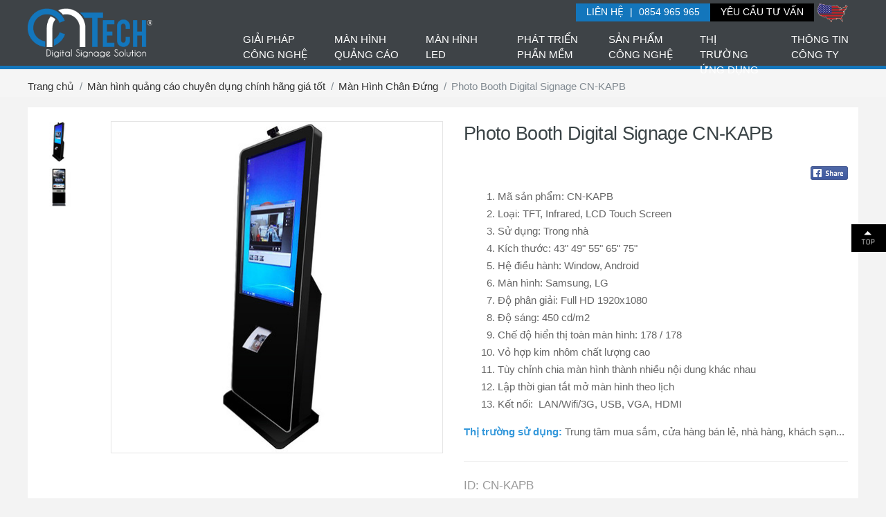

--- FILE ---
content_type: text/html; charset=utf-8
request_url: http://www.cntech.com.vn/vn-vn/photo-booth-digital-signage-cn-kapb.html
body_size: 29964
content:
<!DOCTYPE html>
<html xmlns="http://www.w3.org/1999/html">
<head>
    <!-- Google Tag Manager -->
    <script>(function(w,d,s,l,i){w[l]=w[l]||[];w[l].push({'gtm.start':
        new Date().getTime(),event:'gtm.js'});var f=d.getElementsByTagName(s)[0],
                j=d.createElement(s),dl=l!='dataLayer'?'&l='+l:'';j.async=true;j.src=
                'https://www.googletagmanager.com/gtm.js?id='+i+dl;f.parentNode.insertBefore(j,f);
                })(window,document,'script','dataLayer','GTM-TJ2VC34D');</script>
    <!-- End Google Tag Manager -->

    <!-- Global site tag (gtag.js) - Google Analytics -->
    <script async src="https://www.googletagmanager.com/gtag/js?id=UA-41310665-7"></script>
    <script>
        window.dataLayer = window.dataLayer || [];
        function gtag(){dataLayer.push(arguments);}
        gtag('js', new Date());

        gtag('config', 'UA-41310665-7');
    </script>
    <!-- Google tag (gtag.js) -->
    <script async src="https://www.googletagmanager.com/gtag/js?id=AW-561570100"></script>
    <script>
        window.dataLayer = window.dataLayer || [];
        function gtag(){dataLayer.push(arguments);}
        gtag('js', new Date());

        gtag('config', 'AW-561570100');
    </script>
    <meta http-equiv="Content-Type" content="text/html; charset=utf-8"/>
    <meta name="viewport" content="width=device-width, initial-scale=1, maximum-scale=1"/>
    <meta name="format-detection" content="telephone=no">

    <meta name="apple-mobile-web-app-capable" content="yes"/>
    <meta name="apple-mobile-web-app-title" content=""/>

    <!-- Document Title -->
    <title>Photo Booth Digital Signage CN-KAPB</title>
    <base href="http://www.cntech.com.vn/vn-vn/"/>
    <link rel="shortcut icon" type="image/x-icon" href="http://www.cntech.com.vn/favicon.ico" />

    <!-- SEO meta -->
    <meta name="title" content="Photo Booth Digital Signage CN-KAPB"/>
    <meta name="description" content=" Để bắt kịp xu hướng quảng cáo bằng công nghệ hiện đại thì giải pháp màn hình quảng cáo chuyên dụng cho văn phòng - công ty mang đến phương thức truyền tải thông điệp, nội dung trình chiếu hiệu quả, đặc sắc nhất - 0909 39 29 38 - 0909 69 29 38"/>
    <meta name="keywords" content="màn hình quảng cáo, màn hình ghép, màn hình tương tác, màn hình chuyên dụng, màn hình chân đứng, màn hình LED quảng cáo, hotel tv, tv cho khách sạn, video wall, digital signage, LG, Samsung, GPO, BOE, màn hình quảng cáo trong thang máy"/>
    <meta name="robots" content="index,follow"/>

    <!-- OG Feed meta -->
    <link rel="canonical" href="http://www.cntech.com.vn/vn-vn/photo-booth-digital-signage-cn-kapb.html"/>
    <meta property="og:type" content="website" />
    <meta property="og:site_name" content="CÔNG TY TNHH TƯ VẤN GIẢI PHÁP CÔNG NGHỆ QUỐC TẾ CNTECH"/>
    <meta property="og:title" content="Photo Booth Digital Signage CN-KAPB"/>
    <meta property="og:url" content="http://www.cntech.com.vn/vn-vn/photo-booth-digital-signage-cn-kapb.html"/>
    <meta property="og:image" content="http://www.cntech.com.vn/fileserver/images/file/root/upload/product/PR5cbd801789e19/cn-kapb3.jpg"/>
    <meta property="og:description" content="CNTech - Tư vấn giải pháp và cung cấp các thiết bị, màn hình chuyên dụng quảng cáo kỹ thuật số trong nhà và ngoài trời. 0909 392938 - 0909 692938"/>
    <meta name="OriginalPublicationDate" content=""/>
    <meta name="REVISION_DATE" content=""/>


                            
    
<link rel="stylesheet" href="http://www.cntech.com.vn/fileserver/theme/default/1.0/uikit/uikit-offcanvas-2.10.0.min.css" type="text/css"/>
<link rel="stylesheet" href="http://www.cntech.com.vn/fileserver/theme/default/1.0/unitegallery/css/unite-gallery.css" type="text/css"/>
<link rel="stylesheet" href="http://www.cntech.com.vn/fileserver/theme/default/1.0/unitegallery/themes/default/ug-theme-default.css" type="text/css"/>
<link rel="stylesheet" href="http://www.cntech.com.vn/fileserver/theme/default/1.0/slick/slick-1.6.0.min.css" type="text/css"/>
<link rel="stylesheet" href="http://www.cntech.com.vn/fileserver/theme/default/1.0/photoswipe/photoswipe-4.1.1.min.css" type="text/css"/>
<link rel="stylesheet" href="http://www.cntech.com.vn/fileserver/theme/default/1.0/photoswipe/photoswipe-default-skin-4.1.1.css" type="text/css"/>
<link rel="stylesheet" href="http://www.cntech.com.vn/fileserver/theme/default/1.0/owlcarousel/owl.carousel-2.2.0.min.css" type="text/css"/>
<link rel="stylesheet" href="http://www.cntech.com.vn/fileserver/theme/default/1.0/owlcarousel/owl.theme.default-2.2.0.min.css" type="text/css"/>
<link rel="stylesheet" href="http://www.cntech.com.vn/fileserver/theme/default/1.0/barchart/jquery.barchart.min.css" type="text/css"/>
<link rel="stylesheet" href="http://www.cntech.com.vn/fileserver/theme/default/1.0/bar_rating/fontawesome-stars.min.css" type="text/css"/>
<link rel="stylesheet" href="http://www.cntech.com.vn/fileserver/theme/default/1.0/enumeric/enumeric.min.css" type="text/css"/>
<link rel="stylesheet" href="http://www.cntech.com.vn/fileserver/theme/default/1.0/css/normalize-4.4.1.min.css" type="text/css"/>
<link rel="stylesheet" href="http://www.cntech.com.vn/fileserver/theme/default/1.0/font-awesome/font-awesome-4.6.3.min.css" type="text/css"/>
<link rel="stylesheet" href="http://www.cntech.com.vn/fileserver/theme/default/1.0/fancybox/jquery.fancybox-2.1.4.min.css" type="text/css"/>
<link rel="stylesheet" href="http://www.cntech.com.vn/fileserver/theme/default/1.0/css/default.min.css" type="text/css"/>
<link rel="stylesheet" href="http://www.cntech.com.vn/fileserver/theme/default/1.0/css/style.min.css" type="text/css"/>
<link rel="stylesheet" href="http://www.cntech.com.vn/fileserver/theme/default/1.0/css/mainmenu.min.css" type="text/css"/>
<link rel="stylesheet" href="http://www.cntech.com.vn/fileserver/theme/default/1.0/css/theme.min.css" type="text/css"/>


<!-- Embed Page CSS Here -->
<style source="common/header/desktop/default/css/style.css">
    #elife-header {
    left: 0;
    min-width: 1006px;
    right: 0;
    transition: background 0.3s linear 0s;
    width: 100%;
    z-index: 100;
    display: block;
    position: relative;
}

/********************************************************
HEADER LINK BAR
********************************************************/
.header-link-bar {
    background: #111 none repeat scroll 0 0;
    height: 25px;
    transition: height 0.25s linear 0s, zIndex 0s linear 0.25s;
    z-index: 3;
}

.header-top-nav {
    color: #fff;
    font-size: 11px;
    line-height: 25px;
    margin: 0 auto;
    padding: 0;
    position: relative;
    text-align: right;
    list-style: none;
    text-transform: uppercase;
}

.header-top-nav-item {
    margin: 0;
    padding: 0 17px;
    display: inline-block;
}

.header-top-nav-item.order-status {
    position: relative;
}


.header-top-nav-item:last-child {
    padding-right: 0;
}

.header-top-nav-item .top-nav-item-anchor {
    color: #a8b2b7;
    padding: 0;
    transition: color 0.1s ease 0s;
    display: inline-block;
}

.header-top-nav-item .top-nav-item-anchor.lang:last-child {
    margin-left: 5px;
}

.header-top-nav-item .top-nav-item-anchor img {
    vertical-align: middle;
    padding-top: 5px;
    padding-bottom: 6px;
}





.check-order-status {
    display: none;
    position: absolute;
    width: 280px;
    top: 30px;
    right: 0;
    z-index: 110;
    text-align: left;
    background: #fff;
    border: 1px solid #faa51a;
    padding: 25px 21px 15px;
    text-transform: none;
}

.form-title {
    margin-bottom: 15px;
    color: #254a5f;
    font-size: 16px;
    line-height: 18px;
}

.form-row {
    margin-bottom: 10px;
}

.form-label {
    display: block;
    color: #646464;
}

.form-input {
    box-sizing: border-box;
    padding: 10px;
    width: 100%;
    height: 36px;
    border: none;
    border-radius: 3px;
    background: #f0f0f0;
    box-shadow: inset 0 3px 0 0 #dfdfdf;
    color: #000;
}

.form-help-text {
    margin: 10px 0;
    color: #646464;
}

.form-help-text a {
    color: #199cb7;
    text-decoration: none;
}


/****************************************************
HEADER CONTENT
****************************************************/
.header-logo{
    margin: 12px 0;
}
.header-content {
    background: #3e4347 none repeat scroll 0 0;
    margin: 0 auto;

    position: relative;
    z-index: 10;
    border-bottom: #1376BC solid 5px;
}

/*****************************************************/
/* SEARCH BAR */
/*****************************************************/
.header-search-group{
    position: absolute;
    top: 5px;
    right: 15px;
}
.header-search {
}

.search-form {
    position: relative;

    background: #5E6062;
    padding: 5px;
}

.search-form-input {
    height: 27px;
    width: 270px;
}

.advancesearch-key {
    height: 100%;
    font-size: 13px;
    border: thin solid #c2c2c2;
    width: 100%;
    padding: 5px 10px;
}

.advancesearch-key:focus {
    outline: none;
    border-color: inherit;
    -webkit-box-shadow: none;
    box-shadow: none;
}


.search-form-submit {
    background: #252525;
    height: 27px;
    width: 27px;
    position: relative;
}

.advancesearch-button {
    background: rgba(0, 0, 0, 0) url("http://www.cntech.com.vn/fileserver/theme/default/1.0/images/btn-search.png") no-repeat center center;
    height: 100%;
    position: absolute;
    right: 0;
    top: 0;
    width: 100%;
    border: none;
    cursor: pointer;
}

.header-contact{
    background: #1376BC;
    padding: 2px 15px;
    color: #fff;
    text-transform: uppercase;
    font-size: 0.9em;
}
.header-contact a{
    color: #fff;
}
.header-contact a:hover{
    color: #fff !important;
}
.header-contact span{
    margin: 0 5px;
}
.header-quote{
    background: #000;
    padding: 2px 15px;
    color: #fff;
    text-transform: uppercase;
    font-size: 0.9em;
}
.header-quote a{
    color: #fff;
}
.header-quote a:hover{
    color: #fff !important;
}
.header-lang img{
    height: 28px;
    margin-left: 5px;
}
/****************************************************************************
NAVIGATION
****************************************************************************/
.elife-navigation{
    position: absolute;
    height: 41px;
    z-index: 100;
    margin-top: -53px;
    right: 0;
}


/****************************************************************************
HEAER BOTTOM
****************************************************************************/
.header-bottom-bar {
    background-color: #f5f5f5;
    position: relative;
    height: 40px;
    z-index: 3;
    transition: height 0s linear 0.2s;
}


/****************************************************
HEADER STICKY
*****************************************************/
.header-sticky #elife-header {
    background: rgba(29, 33, 39, 0.9);
    position: fixed;
    top: 0;
    left: 0;
    z-index: 1000;
}
/*
.header-sticky .header-link-bar {
    height: 0;
    opacity: 0;
    overflow: hidden;
    position: relative;
    transition: height 0s linear 0s;
    z-index: 3;
}

.header-sticky .elife-navigation {
    height: 0;
    opacity: 0;
    overflow: hidden;
    position: relative;
    transition: height 0.15s linear 0s;
    z-index: 2;
}
*/
.header-sticky .header-bottom-bar {
    height: 0;
    opacity: 0;
    overflow: hidden;
    position: relative;
    transition: height 0.15s linear 0s;
    z-index: 1;
}



/*******************************************************
SHOPPING CART
*******************************************************/
.header-cart {
    margin-left: 50px;
}
.cart-info-wrapper {
    display: inline-block;
    width: 40px;
    height: 40px;
    border: 2px solid #fff;
    border-radius: 50%;
    -moz-border-radius: 50%;
    -webkit-border-radius: 50%;
    position: relative;
}

.button-cart {
    display: block;
    color: #fff;
    font-size: 1.5em;
    line-height: 40px;
    text-align: center;
    position: relative;
}

.button-cart-total-item {
    position: absolute;
    right: -5px;
    top: -5px;
    background: #faa51a;
    width: 20px;
    height: 20px;
    border-radius: 50%;
    -moz-border-radius: 50%;
    -webkit-border-radius: 50%;
    color: #fff;
    font-size: 11px;
    font-weight: 700;
    line-height: 20px;
    text-align: center;
}
.header-facebook-messenger
{
    margin: 10px 20px;
}





/*=============================================================================*/
/* MOBILE RESPONSIVE */
/*=============================================================================*/
@media only screen and ( max-width: 1024px ) {
    #elife-header {
        display: none;
    }
}</style>
<style source="common/footer/desktop/default/css/style.css">
    #elife-footer {
    background: #000;
    border-top: #1376BC solid 5px;
    padding-top: 10px;
    font-size: 0.8em;
}
#elife-footer a{
    color: #fff;
}
.footer-wrapper {
    padding: 10px 0;
    color: #fff;
}
.elife-footer-company-name{
    font-style: italic;
}
.footer-brand{
    font-style: italic;
}
.elife-footer-contact{
    width: 32%;
    margin-right: 20px;
}
.footer-slogan{
    text-transform: uppercase;
    font-size: 1.2em;
}
.elife-footer-social{
    margin-top: 30px;
}
.elife-footer-menu{
    width: 740px;
    margin-top: 40px;
    text-align: center;
}
.elife-footer-menu ul{
    margin: 0 auto;
    padding: 5px 15px;
    border-top: thin solid #fff;
}
.elife-footer-menu ul li{
    display: inline;
    border-right: thin solid #fff;
    padding-right: 8px;
    padding-left: 4px;
}
.elife-footer-menu ul li:last-child{
    border-right: none;
}

.footer-item{
    width: 25%;
}
.footer-item table tr{
    vertical-align: top;
}
.elife-bocongthuong{
    width: 16%;
    margin-top: 20px;
}

.elife-footer-block-title{
    font-size: 1.1em;

    text-transform: uppercase;
    color: #1376BC;
    margin: 5px 0;
    line-height: 1.4em;
}
.elife-footer-block{
    width: 195px;
    padding-right: 10px;
}
.elife-footer-block:last-child{
    margin-right: 0;
}
.elife-footer-block ul{
    list-style: none;
    margin: 0;
    padding: 0;
}
.elife-footer-social ul{
    list-style: none;
    padding: 0;
    margin: 0;
}
.elife-footer-social ul li{
    display: inline;
}
.elife-footer-block ul li{

}
.elife-footer-block ul li a{
    color: #fff;
}
.elife-footer-contact-logo{
    width: 168px;
}
.elife-footer-contact-hotline{
    color: #F1B724;
    font-size: 1.8em;
}

.elife-footer-company{
    color: #fff;

    text-align: justify;
}
.elife-footer-company a{
    color: #fff;
}
.elife-footer-company-phone div{
    width: 50%;
}
.elife-footer-company-powerby{
    padding: 6px!important;
    background: #1376BC;
    text-align: center;
    color: #fff;
    line-height: 1.4em;
    
}
.elife-footer-company-powerby a{
    color: #fff;
}
.footer-map{
    width: 529px;
}
#sitecontrol{
    position: fixed;
    top:45%;
    right: 0;
    z-index: 100;
    background: #000;
    padding: 0 5px;
}
.elife-footer-contact-social{
    width: 50px;
}

.elife-footer-contact-social-item img{
    width: 40px;
    height: 40px;
    border-radius: 20px;
    margin-bottom: 5px !important;
}
.elife-footer-contact-social-item span{
    color: #fff;
}

#sitecontrol #btnMoveTop{
    font-size: 3em;
    color: #fff;
    line-height: 0;
    width: 40px;
    height: 40px;
    text-align: center;
    cursor: pointer;
    padding: 9px;
}
#sitecontrol #btnSocial{

}
/*#sitecontrol #btnSocial:hover{
    right: 0;
    background: #fff;
}*/
#bthShare{
    font-size: 2em;
    background: #000;
    color: #fff;
    line-height: 0;
    width: 40px;
    height: 40px;
    text-align: center;
    cursor: pointer;
    padding: 6px;
}
@media only screen and ( max-width: 1024px ) {
    .footer-wrapper {
        padding: 10px 10px;
    }
    .elife-footer-block {
        width: 167px;
        padding-right: 10px;
    }
}
@media only screen and ( max-width: 768px ) {
    .elife-footer-block {
        width: 33%;
        padding-right: 0;
    }
    .elife-footer-menu {
        width: 100%;
    }
    .elife-footer-contact {
        width: 100%;
    }
    #sitecontrol{
        display: none;
    }
    .elife-bocongthuong{
        width: 50%;
    }
}
@media only screen and ( max-width: 600px ) {
    .elife-footer-menu {
        width: 100%;
    }
    .elife-footer-block {
        width: 100%;
        margin-right: 0;
    }
    .elife-footer-block ul li {

        width: 50%;
        float: left;
    }
    .elife-footer-contact {
        width: 100%;
    }
    .elife-footer-contact-logo {
        width: 100%;
    }
    .elife-footer-contact-logo img{
        width: 100%;
    }
    .footer-item{
        width: 100%;
    }
    .elife-bocongthuong{
        width: 100%;
    }
}</style>
<style source="component/desktop/default/css/dialog_message.css">
    #dialog-message {
    width: 480px;
    height: 100%;
}
#dialog-message .dialog-message {
    height: 100%;
}

#dialog-message .message {
    font-size: 1.2em;
}

#dialog-message .table-message {
    display: table;
    width: 100%;
    height: 100%;
}

#dialog-message .table-cell-message {
    display: table-cell;
    vertical-align: middle;
    text-align: center;
    line-height: 1.67em;
}


/* IPAD 3/4 (1024x768) */
@media only screen and ( max-width: 480px ) {
    #dialog-message {
        width: 100%;
    }
}

@media only screen and ( max-width: 320px ) {
    #dialog-message {
        width: 250px;
    }
}</style>
<style source="component/desktop/default/css/dialog_confirm.css">
    #dialog-confirm {
    width: 480px;
    min-height: 100px;
}

#dialog-confirm .dialog-message {
    height: 100%;
}

#dialog-confirm .message {
    font-size: 1.1em;
}

#dialog-confirm .confirm-message {
    margin-bottom: 2em;
}


/* IPAD 3/4 (1024x768) */
@media only screen and ( max-width: 480px ) {
    #dialog-confirm {
        width: 100%;
    }
}

@media only screen and ( max-width: 320px ) {
    #dialog-confirm {
        width: 250px;
    }
}</style>
<style source="common/mobilesidebarnav/desktop/default/css/style.css">
    #elife-mobile-navigation {
    background: #1d2127 none repeat scroll 0 0;
    height: 55px;
    margin-bottom: 0;
    position: fixed;
    top: 0;
    width: 100%;
    z-index: 999;
    padding: 5px 0;
    border-bottom: 3px solid #111;
}


.elife-mobile-content {

}

.header-cart-mobile {
    position: absolute;
    right: 50px;
    top: 0;
    height: 46px;
    width: 36px;
}

.header-cart-mobile .button-cart {
    line-height: 46px;
}

.header-cart-mobile .button-cart-total-item {
    top: 0;
    right: 0;
}


.uk-offcanvas-bar {
    overflow-x: hidden;
}

.sb-menu {
    margin: 0 0 20px;
    list-style-type: none;
    border-bottom: 1px solid rgba(255, 255, 255, 0.1);
    padding: 0;
}

.sb-menu li img.logo {
    padding: 15px;
}

.sb-menu li {
    border-bottom: 1px solid rgba(0, 0, 0, 0.1);
    border-top: 1px solid rgba(255, 255, 255, 0.1);
    margin: 0;
    padding: 0;
    width: 100%;
    cursor: pointer;
}

.sb-menu li a {
    /*border-left: 3px solid transparent;*/
    color: #f2f2f2;
    display: inline-block;
    padding: 5% 0 5% 5%;
    width: 100%;
    text-decoration: none;
    font-size: 1em;
}

.sb-menu li.uk-parent a {
    border-left: 0;
}

.sb-menu li a.active {
    /*border-left: 3px solid;*/
    background-color: rgba(255, 255, 255, 0.05);
    text-decoration: none;
    color: #faa51a;
}

.sb-menu li ul { /* menu leve 2 */
    margin-left: 0;
    padding: 0;
    list-style: none;
    background: #222;

    border-top: 1px solid rgba(255, 255, 255, 0.1);
    box-shadow: 0 1px 0 rgba(255, 255, 255, 0.05) inset;
}

.sb-menu li ul li {
    border-top: none;
    border-bottom: none;
}

.sb-menu li.parent:hover ul {
    display: block;
}

.sb-menu li ul li a {
    padding: 5% 0 5% 10%;
    border-left: none !important;
}


.sb-menu li ul li a.active {
    background: #222;
    border-left: none;
}

.sb-menu li ul li ul li a {
    padding: 5% 0 5% 15%;
    border-left: none !important;
}

/*custom*/
.sidebar-search {
    padding: 1.1em;
}

.sidebar-search .search-form-input {
    padding: 5px 30px 5px 5px;
    border: 1px solid #454545;
    background: #333;
    position: relative;
    width: 100%;
}

.sidebar-search #advancesearch-key {
    width: 100%;
    color: #fff;
    border: transparent;
    background: transparent;
}

.sidebar-search .advancesearch-button {
    position: absolute;
    top: 8px;
    right: 5px;
    width: 21px;
    height: 21px;
    background: url("http://www.cntech.com.vn/smartcore/template/default/view/common/mobilesidebarnav/desktop/default/images/btn-search.png") no-repeat;
    justify-content: center;
    align-items: center;
    border: transparent;

}



.mobile-header-menu {

}

.mobile-header-menu .linkhome {
    width: 115px;
    display: block;
    margin: 0 auto;
}

.mobile-header-menu .logo {
    padding-top: 5px;
}


.mobile-header-menu .sb-toggle-left {
    position: absolute;
    left: 7px;
    top: 0;
    z-index: 100;
}

#sb-site, .sb-slidebar {
    z-index: 299 !important;
}

.sb-slidebar {
    overflow-y: scroll;
}

.mobile-header-menu .sb-toggle-right {

    position: absolute;
    right: 7px;
    top: 0;
    z-index: 100;

}

.sb-toggle-left, .sb-toggle-right {
    padding: 12px 10px;
    cursor: pointer;
}

.navicon-line {
    background-color: #fff;
    border-radius: 2px;
    height: 2px;
    margin-bottom: 4px;
    width: 20px;
}

.sb-menu li a.mobile-cart {
    padding: 5% 0;
    border-left: none;
}

.elife-icon-globe:before {
    font-family: 'fontawesome', 'Tahoma', sans-serif;
    display: inline-block;
    color: #fff;
    content: "\f0ac";
    font-size: 2.3em;
    line-height: 18px;
}





@media only screen and ( max-width: 480px ) {

}

</style>
<style source="module/product/desktop/default/css/list.css">
    .product-list {
    padding: 15px 0;
}

.product-list-sort {

}

.elife-product-list {
    position: relative;
}

.product-list-wrapper {
    clear: both;
    display: block;
    margin: 0;
    padding: 0;
}

.elife-product-list li.product {
    background: transparent none repeat scroll 0 0;
    float: left;
    list-style: outside none none;
    margin-bottom: 10px;
    padding: 0 15px;
    text-align: left;
    width: 25%;
    min-height: 100px;
}

.product-wrapper {

    position: relative;
    border: 1px solid #ccc;
}

.elife-product-list li.product:hover .product-wrapper {
    /*border: 1px solid #ccc;*/
    box-shadow: 0 1px 3px 0 rgba(0, 0, 0, 0.4);
}

.elife-product-list .product-image {
    position: relative;
    margin-bottom: 10px;
}

.elife-product-list .product .product-name {
    padding: 10px 5px 0;
}

.elife-product-list .product .product-name .name {
    color: #4c4849;
    cursor: pointer;
    display: block;
    font-size: 1.1em;
    height: 2.2em;
    line-height: 1.1em;
    overflow: hidden;
    padding-right: 5px;
    text-align: center;
    text-decoration: none;
    margin-bottom: 6px;
    font-weight: bold;
}

.elife-product-list .product .product-name .sale-price {
    color: #333;
    font-size: 1em;
    position: relative;
    min-height: 45px;
}


.sale-price .saleoff {
    color: #d4232b;
    font-weight: 400;
    display: block;
    font-size: 1.1em;
}

.sale-price .priceroot {
    color: #4c4849;
    font-weight: 300;
    text-decoration:line-through;
    display: block;
    font-size: 1em;
}

.percent-sale {
    background: #d4232b none repeat scroll 0 0;
    color: #fff;
    display: inline-block;
    margin: 0 0 0 5px;
    padding: 0 5px;
    text-transform: uppercase;
    font-size: 0.85em;
}

.buynow-wrapper {
    padding: 10px 5px 5px;
    display: none;
    position: absolute;
    left: 0;
    bottom: 0;
    width: 100%;
}

.elife-product-list li.product:hover .buynow-wrapper {
    display: block;
}

.btn-buynow {
    display: block;
    width: 100%;
    text-transform: uppercase;
}
.product-category{
    margin-bottom: 15px;
}
.product-category ul{
    list-style: none;
    padding: 0;
    margin: 0;
    padding: 10px;
    background: #f5f5f5;

}
.product-category ul li{
    display: inline-block;
}
.product-category ul li:first-child a{
    border-left: none;
    text-transform: uppercase;
}
.product-category ul li a{
    border-left: thin solid #333;
    padding: 0 10px;
    text-transform: uppercase;
}


/*-------------------------------------------------------------------------------------------------------------------------------*/
/* RESPONSIVE NEWS CSS
/*-------------------------------------------------------------------------------------------------------------------------------*/
/* IPAD 3/4 (1024x768) */
@media only screen and ( max-width: 1024px ) {
    .elife-product-list li.product {
        width: calc(100% / 3);
    }
    .product-list-title-col2 {
        width: 50%;
    }
}

@media only screen and ( max-width: 640px ) {
    .elife-product-list li.product {
        width: 50%;
    }

}

@media only screen and ( max-width: 400px ) {
    .elife-product-list li.product {
        width: 100%;
    }
    .product-list-title-col2 {
        width: 100%;
    }
}</style>
<style source="module/product/desktop/default/css/detail.css">
    #layout_product {
    background: #f3f3f3;
}

.product-detail {
    margin-top: 15px;
}

.product-detail-wrapper {
    padding: 20px 15px;
    background: #fff;
}
.product-detail-image {
    width: 50%;
    float: left;
    position: relative;
}

.product-detail-info {
    width: 50%;
    padding-left: 30px;
    float: right;
}

.slider-nav {
    float: left;
    margin-right: 15px;
    width: 60px;
}

.product-thumb-item {
    margin: 0 0 5px 0;
    cursor: pointer;
}


.slider-slick-img {
    border: 1px solid #e5e5e5;
    float: right;
    width: 480px;
}

figure.thumb-item {
    margin: 0;
}


.product-detail-name h1 {
    font-size: 1.8em;
    letter-spacing: -0.5pt;
    color: #3a4346;
    font-weight: 400;
}

.product-detail-name {
    margin-bottom: 0;
}

#product-detail-share .social-link li {
    margin-right: 0;
    margin-left: 2px;
}

.product-detail-itemnumber {
    padding: 5px 0;
    color: #999;
    font-size: 1.1em;
}

.product-detail-sale-price {
    margin-bottom: 15px;
}

.product-detail-summary {
    margin-bottom: 30px;
}

.product-detail-summary-header {
    border-bottom: 1px solid #eee;
    padding-bottom: 5px;
    margin-bottom: 5px;
}

.product-detail-summary ul {
    margin: 0;
    padding-left: 1em;
}

.detail-saleoff {
    color: #333;
    font-size: 24px;
    line-height: 30px;
    display: block;
}

.detail-priceroot {
    display: inline-block;
    font-size: 1.1em;
    line-height: 16px;
    text-decoration: line-through;
    color: #999;
}

.detail-percent-sale {
    color: #999;
}

.product-detail-control {
    margin-top: 10px;
}

.product-detail-submit {
    font-size: 1.2em;
}


.product-detail-content {
    margin-top: 20px;
}

.product-detail-main-content {


}
.product-detail-main-content div{
    /*max-width: 100%;*/
}
.product-detail-sidebar {

}

.product-detail-description {
    margin-bottom: 15px;
}

.product-detail-description-wrapper {
    background: #fff;
    padding: 20px 15px;
}

.product-detail-specification {
    margin-bottom: 15px;
}

.product-detail-specification-wrapper {
    background: #fff;
    padding: 20px 15px;
}

.product-detail-specification table {
    background: #fafafa none repeat scroll 0 0;
    border-collapse: collapse;
    border-spacing: 0;
    border-top: 2px solid #f2f2f2;
    width: 100%;
}

.product-detail-specification table td {
    border: 1px solid #f2f2f2;
    line-height: 24px;
    padding: 0 15px;
}


.related-product-wrapper {
    background: #fff;
    padding: 20px 15px;
}

.elife-product-list.related {
    margin-top: 0;
    margin-left: 0;
    margin-right: 0;
}

.elife-product-list.related li.product {
    background: transparent none repeat scroll 0 0;
    float: left;
    list-style: outside none none;
    margin-bottom: 10px;
    padding: 0 15px;
    text-align: left;
    width: 25%;
    min-height: 100px;
}

.product-list-related-title {
    padding: 0 15px;
}

.elife-product-list.related .product-wrapper {
    padding-bottom: 15px;
    text-align: center;
}

.elife-product-list.related .buynow-wrapper {
    text-align: center;
    bottom: 45%;
}

.elife-product-list.related .buynow-wrapper .btn-buynow {
    display: inline-block;
    width: auto;
}


.product-detail-option {
    border-bottom: 1px solid #eee;
    margin-bottom: 15px;
}

/****/
/* color image review */
/****/
.color-section {
    margin-bottom: 15px;
}

.color-section-title {
    padding-bottom: 5px;
}

.color-image-item {
    border: 1px solid #ccc;
    display: block;
}

.color-image-item.active {
    border: 1px solid #faa51a;
}

.color-image-item:hover {
    border: 1px solid #faa51a;
}

.size-section {
    margin-bottom: 15px;
}

.size-section-title {
    padding-bottom: 5px;
}

/************* QTY ****************/
.qty-section {
    margin-bottom: 20px;
}

.qty-section-title {
    padding-bottom: 5px;
}
/*********** END QTY ************/



.product-viewed-list-section {
    margin-bottom: 15px;
}

.product-viewed-list-section-wrapper {
    background: #fff;
    padding: 20px 15px;
}


.product-viewed-list-body {
    padding: 0;
}

#product-viewed-list-section .product-viewed-list.owl-carousel li.product {
    width: 100%;
    margin-bottom: 1px;
}

.product-viewed-list {
    background: #fff;
}


.product-viewed-list .owl-nav .owl-prev {
    left: inherit;
    right: 47px;
    top: -36px;
    height: 42px;
    width: 42px;
    transition: color .3s ease;
    color: #fff;
}

.product-viewed-list .owl-nav .owl-next {
    right: 5px;
    top: -36px;
    height: 42px;
    width: 42px;
    transition: color .3s ease;
}

.product-viewed-list .owl-nav .owl-next:hover , .product-viewed-list .owl-nav .owl-prev:hover {

}








.product-review-section {
    margin-bottom: 15px;
    background: #fff;
    padding: 15px;
}

.product-review-summary {
    margin-bottom: 40px;
}

.product-review-col1 {
    width: 30%;
}

.product-review-col2 {
    width: 30%;
    padding-top: 3px;
}

.product-review-col3 {
    width: 40%;
}

.review-summary-title {
    margin-bottom: 10px;
    font-weight: 500;
}

.rating-number {
    color: #6d6d6d;
    display: block;
    font-size: 14px;
    line-height: 23px;
    margin-top: 5px;
}

.rating-number-value {
    color: #202020;
    font-size: 22px;
    font-weight: 300;
}


.product-review-form {
    background: #fafafa;
}

.product-review-form-wrapper {
    padding: 15px;
}

.product-review-form-title {
    font-size: 14px;
    font-weight: 700;
    margin-bottom: 10px;
}


.product-review-form .br-theme-fontawesome-stars .br-widget a {
    font: normal normal normal 30px/1 FontAwesome;
}

.rate-this-product {
    display: block;
    margin-bottom: 5px;
}

.review-anonymous {
    display: block;
    color: #999;
    margin-bottom: 5px;
}




.product-customer-review-section {
    margin-top: 30px;
}

.product-customer-review-header {
    background: #f1f1f1;
    padding: 5px 15px;
}

select.form-control-review-filter {
    background-color: #fff !important;
    padding-top: 0.25em !important;
    padding-bottom: 0.25em !important;
}


.product-customer-review-list {
    padding: 0 15px;
}

.product-customer-review-item {
    padding: 15px 0;
    border-bottom: 1px solid #ddd;
}

.product-customer-review-item .br-theme-fontawesome-stars .br-widget a {
    font: normal normal normal 12px/1 FontAwesome;
}


.review-content-row {
    display: block;
    margin-bottom: 5px;
}

#review-description {
    height: 150px;
}

.form-review-success {
    border: 1px solid #5cb85c;
}

.form-review-success-wrapper {
    padding: 15px;
    background: #fff;
    color: #333;
    transition: background 0.3s ease 0s;
}

.form-review-success-wrapper.active {
    background: #fef7d5;
}

.form-review-success-wrapper h4 {
    color: #5cb85c;
}

.form-review-success-wrapper.active h4 {
    color: #333 !important;
}

.product-review-form {
    margin-bottom: 30px;
}


/*** favorite ***/
.product-detail-share {
    margin: 10px 0 0;
}

.share-social {
    padding: 10px 0;
}

.favorite-wrapper {
    position: relative;
    padding: 10px 0;
}

.favorite-nav .fa {
    color: #eee;
    font-size: 1.2em;
}

.favorite-nav.active, .favorite-nav.active .fa {
    color: #ed8488;
}

.favorite-nav:hover, .favorite-nav:hover .fa {
    text-decoration: none;
    color: #ed8488;
}



.wishlist {
    position: absolute;
    top: 0;
    margin-top: 56px;
    left: 0;
    z-index: 10;
    min-width: 200px;
    opacity: 0;
    transition: all .15s linear;

    border: 1px solid #ccc;
    background: #fff;
}

.wishlist.hover {
    margin-top: 36px;
    opacity: 1;
}

.ul-wishlist a {
    display: block;
    padding: 4px 8px;
}

.ul-wishlist li:hover, .ul-wishlist li:hover a {
    background: #ed8488;
    color: #fff;
    text-decoration: none;
}

/******** Out of Stock*********************/

.outofstock-title {
    margin-bottom: 20px;
}
.popup-outofstock {
    padding: 10px 30px;
    background: #faa51a;
    color: #fff;
    text-transform: uppercase;
    text-align: center;
    display: inline-block;
    font-weight: bold;
}

.ab-popup-left {
    float: left;
    padding: 20px;
    max-width: 350px;
}

.title-product-popup {
    color: #0095d6;
    padding: 0px 0 15px 0;
    font-weight: bold;
}

.price-popup-product {
    font-weight: bold;
    padding: 10px 0 0 0;
}

.price-popup {
    color: #ff4e8f;
}


.ab-popup-right {
    float: left;
    padding: 20px 30px 20px 10px;
    min-width: 350px;
    max-width: 350px;
}

.phone-customer {
    color: #ff4ea9;
}

.btn-outofstock {
    color: #fff;
    background: #f59123;
    background-color: rgb(245, 145, 35);
    font-weight: bold;
    font-size: 16px;
    padding: 10px 10px;
    border: 1px solid #f59123;
    border-top-color: rgb(245, 145, 35);
    border-right-color: rgb(245, 145, 35);
    border-bottom-color: rgb(245, 145, 35);
    border-left-color: rgb(245, 145, 35);
    width: 100%;
}

.note {
    font-size: 10px;
}
.product-detail-menu{
    margin-top: 20px;
    background: #f8f8f8;

}
.product-detail-menu table{
    margin: 0 auto;
}
.product-detail-menu td{
    padding: 0px 10px;
}
.product-detail-menu td:last-child a{
    border-right: none;
    padding-right: 0;
}
.product-detail-menu td a{
    color: #666666;
    font-size: 1.2em;
    border-right: thin solid #666;
    padding-right: 20px;
}
/*-------------------------------------------------------------------------------------------------------------------------------*/
/* RESPONSIVE NEWS CSS
/*-------------------------------------------------------------------------------------------------------------------------------*/
/* IPAD 3/4 (1024x768) */
@media only screen and ( max-width: 1024px ) {
    .product-detail-image {
        width: 100%;
    }

    .product-detail-info {
        width: 100%;
        padding-left: 0;
        margin-top: 30px;
    }

    .product-detail-control {
        text-align: center;
    }

    .slider-slick-img {
        width: 100%;
        border: none;
    }

    .slider-nav {
        display: none;
    }

    .product-detail-main-content {
        width: 100%;
    }

    .product-detail-sidebar {
        width: 100%;
    }

    .elife-product-list.related li.product {
        width: calc(100%/3);
        text-align: center;
    }

    .elife-product-list .product .product-name .name {
        text-align: center;
    }
}

@media only screen and ( max-width: 720px ) {
    .elife-product-list.related li.product {
        width: 50%;
        text-align: center;
    }
}

@media only screen and ( max-width: 640px ) {
    .review-sort-title {
        width: 100%;
    }

    .review-sort-section {
        width: 100%;
        text-align: left;
    }

    #form-review-wrapper .elife-col66 {
        width: 100%;
    }

    .product-review-col1 {
        width: 50%;
    }

    .product-review-col2 {
        width: 50%;
    }

    .product-review-col3 {
        width: 100%;
        margin-top: 15px;
        text-align: center;
    }
}

@media only screen and ( max-width: 480px ) {
    .review-sort-section {
        display: none;
    }
}

@media only screen and ( max-width: 400px ) {
    .elife-product-list.related li.product {
        width: 100%;
        text-align: center;
    }

    .product-review-col1 {
        width: 100%;
    }

    .product-review-col2 {
        width: 100%;
        margin-top: 20px;
    }
}</style>
<style source="component/desktop/skinA/css/addtocart.css">
    #confirm-viewcart {

}

.cart-popup {
    width: 800px;
    font-size: 14px;
    line-height: 18px;
}

.cart-popup-row {

}

.cart-popup-cell {
    border-right: 1px solid #e3e3e3;
    box-sizing: border-box;
    float: left;
    min-height: 180px;
    padding: 0 10px;
    width: 50%;
}

.cart-popup-cell-col2 {
    border-right: none;
}

.cart-popup-item-header {
    color: #72b656;
    font-size: 18px;
    font-weight: 700;
    line-height: 22px;
    margin-bottom: 0;
}

.cart-popup-item-product-detail {
    margin-top: 15px;
}

.cart-popup-product-link-img {
    float: left;
    height: auto;
    width: auto;
    max-width: 140px;
}

.cart-popup-product-info {
    margin-left: 140px;
    padding-left: 15px;
}

.cart-popup-product-title {
    color: #666;
    font-size: 14px;
    line-height: 18px;
    font-weight: 400;
    margin-bottom: 10px;
}

.cart-popup-product-paid-price {
    color: #292929;
    font-size: 16px;
    font-weight: 700;
    margin-bottom: 5px;
}

.cart-popup-product-discount-block {
    color: #646464;
    font-size: 13px;
}

.cart-popup-product-original-unit-price {
    color: #999;
    display: inline-block;
    text-decoration: line-through;
}

.cart-popup-product-discount {
    display: inline-block;
    margin-left: 15px;
}

.cart-summary-header {
    font-size: 18px;
    font-weight: 700;
    line-height: 22px;
    display: inline-block;
    margin-bottom: 0;
}

.cart-summary .txt-black {
    color: #292929;
}

.cart-summary .txt-grey {
    color: #666;
}

.cart-summary .txt-large {
    font-size: 18px;
    font-weight: 700;
    line-height: 18px;
}

.mrs {
    margin-right: 5px;
}

.cart-summary .txt-normal {
    font-weight: 400;
}

.cart-summary .table {
    display: table;
    width: 100%;
}

.cart-summary .row {
    display: table;
    width: 100%;
}

.summary-main {
    margin-top: 16px;
}

.summary-main-row {
    width: 100%;
    display: table;
}

.summary-total-row {
    width: 100%;
    display: table;
}

.cart-summary .col {
    color: #666;
    display: table-cell;
    line-height: 16px;
    padding-bottom: 5px;
    width: 50%;
}


.summary-total {
    border-top: 1px solid #e3e3e3;
    margin-top: 10px;
    padding-top: 10px;
}

.summary-control {
    margin-top: 15px;
}

.price-total {
    font-size: 18px;
}

.btn-checkout {
    width: 100%;
    text-transform: uppercase;
}


.cart-popup-product-color-size {
    margin-top: 5px;
    color: #666;
}


/*-------------------------------------------------------------------------------------------------------------------------------*/
/* MOBILE REPONSIVE
/*-------------------------------------------------------------------------------------------------------------------------------*/
/* IPAD 3/4 (1024x768) */
@media only screen and ( max-width: 800px ) {
    .cart-popup {
        width: 100%;
    }
}

@media only screen and ( max-width: 720px ) {
    .cart-popup {
        width: 100%;
    }

    .cart-popup-cell {
        width: 100%;
        border-right: none;
    }

    .cart-popup-cell-col2 {
        margin-top: 30px;
    }
}

@media only screen and ( max-width: 400px ) {
    .cart-popup-product-link-img {
        max-width: 80px;
    }

    .cart-popup-product-info {
        margin-left: 80px;
    }

    .cart-popup-cell {
        padding: 0;
    }

    .cart-summary .table {
        display: block;
    }

    .cart-summary .col {

    }

    .cart-summary .col1 {
        display: none;
    }

    .total_payment_amount_description {
        display: none;
    }
}



</style>
    <!-- Facebook Pixel Code -->
    <script>
        !function(f,b,e,v,n,t,s)
                {if(f.fbq)return;n=f.fbq=function(){n.callMethod?
                n.callMethod.apply(n,arguments):n.queue.push(arguments)};
                if(!f._fbq)f._fbq=n;n.push=n;n.loaded=!0;n.version='2.0';
                n.queue=[];t=b.createElement(e);t.async=!0;
                t.src=v;s=b.getElementsByTagName(e)[0];
                s.parentNode.insertBefore(t,s)}(window, document,'script',
            'https://connect.facebook.net/en_US/fbevents.js');
        fbq('init', '1634519176666594');
        fbq('track', 'PageView');
    </script>
    <noscript><img height="1" width="1" style="display:none"
                   src="https://www.facebook.com/tr?id=1634519176666594&ev=PageView&noscript=1"
        /></noscript>
    <!-- End Facebook Pixel Code -->
    <script id="mcjs">!function(c,h,i,m,p){m=c.createElement(h),p=c.getElementsByTagName(h)[0],m.async=1,m.src=i,p.parentNode.insertBefore(m,p)}(document,"script","https://chimpstatic.com/mcjs-connected/js/users/da402bbbcea6086767a58099d/c6d4795d63da6a3efc2f59141.js");</script>
</head>

<body id="layout_product">
<!-- Google Tag Manager (noscript) -->
<noscript><iframe src="https://www.googletagmanager.com/ns.html?id=GTM-TJ2VC34D"
                  height="0" width="0" style="display:none;visibility:hidden"></iframe></noscript>
<!-- End Google Tag Manager (noscript) -->
<div id="sb-site" class="sb-site-container">
    <!-- HEADER -->
    <header id="elife-header">
        <!--<img src="DIR_VIEWcommon/header/desktop/default/images/hello.jpg" />-->

<div id="fb-root"></div> <!-- facebook -->

<div class="header-content">
    <div class="elife-page-wrapper">
        <div class="header-logo elife-left">
                        <a class="elife-inline-block" href="http://www.cntech.com.vn/vn-vn/">
                <img width="180"
                     srcset="http://www.cntech.com.vn/fileserver/theme/default/1.0/images/logo.png 1x, http://www.cntech.com.vn/fileserver/theme/default/1.0/images/logo@2x.png 2x"
                     src="http://www.cntech.com.vn/fileserver/theme/default/1.0/images/logo.png" alt="logo" />
            </a>
                    </div>
        <div class="header-search-group">
            <!--<div class="header-search elife-left">
                <div class="suggestion-search">
                    <div class="search-form">
                        <form action="search.html" method="get">
                            <div class="search-form-input elife-left">
                                <input id="advancesearch-key" class="form-control advancesearch-key" name="key" maxlength="100" placeholder="Tìm kiếm">
                            </div>
                            <div class="search-form-submit elife-left">
                                <input class="advancesearch-button" type="submit" value=" ">
                            </div>
                            <div class="clearer"></div>
                        </form>
                    </div>
                </div>
            </div>-->
            <div class="header-contact elife-left">
                <a href="http://www.cntech.com.vn/vn-vn/contact.html">Liên hệ</a> <span>|</span> 0854 965 965
            </div>
            <div class="header-quote elife-left">
                <a href="http://www.cntech.com.vn/vn-vn/get-a-quote.html">Yêu cầu tư vấn</a>
            </div>
            <div class="header-lang elife-left">
                                <a href="#" onclick="changeLanguage('en')"><img src="http://www.cntech.com.vn/fileserver/theme/default/1.0/images/language_usa.png"></a>
                            </div>
            <div class="clearer"></div>
        </div>
        <div class="clearer"></div>
        <div class="elife-navigation">
            <div class="elife-page-wrapper">
                <div id="elife-menu" class="clearfix">
    <ul>
        <li class='parent'  sitemapid='249'><a  sitemapid='249'>Giải pháp công nghệ</a></li><li  sitemapid='242'><a  sitemapid='242' href='http://www.cntech.com.vn/vn-vn/man-hinh-quang-cao.html'>Màn hình quảng cáo</a></li><li  sitemapid='243'><a  sitemapid='243' href='http://www.cntech.com.vn/vn-vn/man-hinh-led.html'>Màn hình LED</a></li><li class='parent'  sitemapid='244'><a  sitemapid='244'>Phát triển phần mềm</a></li><li  sitemapid='250'><a  sitemapid='250' href='http://www.cntech.com.vn/vn-vn/san-pham-cong-nghe.html'>Sản phẩm công nghệ</a></li><li class='parent'  sitemapid='245'><a  sitemapid='245'>Thị trường Ứng dụng</a></li><li class='parent'  sitemapid='247'><a  sitemapid='247'>Thông tin công ty</a></li>    </ul>
</div>

                <div class="clearer"></div>
            </div>
        </div>
    </div>
</div>




<div class="header-bottom-bar">
    <div class="elife-page-wrapper">
        <div class="elife-breadcrumb">
            <ol class="breadcrumb"><li><a href='http://www.cntech.com.vn/vn-vn/'>Trang chủ</a></li><li><a class='no-link' href='http://www.cntech.com.vn/vn-vn/man-hinh-quang-cao.html'>Màn hình quảng cáo chuyên dụng chính hãng giá tốt</a></li><li><a class='no-link' href='http://www.cntech.com.vn/vn-vn/man-hinh-chan-dung.html'>Màn Hình Chân Đứng</a></li><li><a class='no-link'>Photo Booth Digital Signage CN-KAPB</a></li></ol>        </div>
    </div>
</div>


    </header>


    <!-- MAIN NAVIGATION -->
    <!--
    <div id="elife-navigation">
        <div class="elife-page-wrapper">
                    </div>
    </div>
    -->

    <!-- SPLASH AREA-->
    <div id="elife-splash-section">
            </div>

    <!-- Page Content -->
    <div id="elife-body" class="elife-layout-nosidebar">

        <div class="elife-sidebar-left elife-sidebar">
            <div class="elife-wrapper">
                                <div class="clearer">&nbsp;</div>
            </div>
        </div>
        <div class="elife-content">
            <div class="elife-wrapper">
                
<div class="elife-page-wrapper">
    <section class="product-detail">
        <div class="product-detail-wrapper">

            <div class="product-detail-image">
                <div class="slider-nav">
                                                            <div class="product-thumb-item">
                                                <img class="lazy-disable" width="60" height="60"
                             srcset="http://www.cntech.com.vn/fileserver/images/file/fixsize-60x60/upload/product/PR5cbd801789e19/cn-kapb1.jpg 1x, http://www.cntech.com.vn/fileserver/images/file/fixsize-120x120/upload/product/PR5cbd801789e19/cn-kapb1.jpg 2x"
                             src="http://www.cntech.com.vn/fileserver/images/file/fixsize-60x60/upload/product/PR5cbd801789e19/cn-kapb1.jpg">
                                            </div>
                                        <div class="product-thumb-item">
                                                <img class="lazy-disable" width="60" height="60"
                             srcset="http://www.cntech.com.vn/fileserver/images/file/fixsize-60x60/upload/product/PR5cbd801789e19/cn-kapb2.jpg 1x, http://www.cntech.com.vn/fileserver/images/file/fixsize-120x120/upload/product/PR5cbd801789e19/cn-kapb2.jpg 2x"
                             src="http://www.cntech.com.vn/fileserver/images/file/fixsize-60x60/upload/product/PR5cbd801789e19/cn-kapb2.jpg">
                                            </div>
                                                        </div>

                <div class="slider-slick-img" style="position: relative">
                    <div class="slider-for photoswipe-gallery">
                                                <figure class="thumb-item" itemprop="associatedMedia" itemscope>
                            <a class="thumb-item-zoom" href="http://www.cntech.com.vn/fileserver/images/file/resize-1600x0/upload/product/PR5cbd801789e19/cn-kapb1.jpg" itemprop="contentUrl" data-size="0x0">
                                <img class="lazy-disable" width="480" height="480"
                                     srcset="http://www.cntech.com.vn/fileserver/images/file/autosize-480x480/upload/product/PR5cbd801789e19/cn-kapb1.jpg 1x, http://www.cntech.com.vn/fileserver/images/file/autosize-960x960/upload/product/PR5cbd801789e19/cn-kapb1.jpg 2x"
                                     src="http://www.cntech.com.vn/fileserver/images/file/autosize-480x480/upload/product/PR5cbd801789e19/cn-kapb1.jpg">
                            </a>
                        </figure>
                                                <figure class="thumb-item" itemprop="associatedMedia" itemscope>
                            <a class="thumb-item-zoom" href="http://www.cntech.com.vn/fileserver/images/file/resize-1600x0/upload/product/PR5cbd801789e19/cn-kapb2.jpg" itemprop="contentUrl" data-size="0x0">
                                <img class="lazy-disable" width="480" height="480"
                                     srcset="http://www.cntech.com.vn/fileserver/images/file/autosize-480x480/upload/product/PR5cbd801789e19/cn-kapb2.jpg 1x, http://www.cntech.com.vn/fileserver/images/file/autosize-960x960/upload/product/PR5cbd801789e19/cn-kapb2.jpg 2x"
                                     src="http://www.cntech.com.vn/fileserver/images/file/autosize-480x480/upload/product/PR5cbd801789e19/cn-kapb2.jpg">
                            </a>
                        </figure>
                                            </div>
                </div>

                <div class="clearer">&nbsp;</div>

            </div>

            <div class="product-detail-info">
                <div class="product-detail-title">
                    <div class="product-detail-name">
                        <h1>Photo Booth Digital Signage CN-KAPB</h1>
                    </div>
                    <div id="product-detail-share" class="product-detail-share clearfix">
                        
                        <div class="share-social elife-right">
                            <ul class="clearfix social-link elife-ul-inline">
                                <li class="facebook-icon">
                                    <a target="_blank"
                                       href="https://www.facebook.com/sharer/sharer.php?u=http%3A%2F%2Fwww.cntech.com.vn%2Fvn-vn%2Fphoto-booth-digital-signage-cn-kapb.html">
                                        <img width="54" height="20" src="http://www.cntech.com.vn/fileserver/theme/default/1.0/images/share/fb-share.png" />
                                    </a>
                                </li>
                                <!--
                                <li class="gplus-icon">
                                    <a target="_blank" href="https://plus.google.com/share?url=http%3A%2F%2Fwww.cntech.com.vn%2Fvn-vn%2Fphoto-booth-digital-signage-cn-kapb.html">
                                        <img width="54" height="20" src="http://www.cntech.com.vn/fileserver/theme/default/1.0/images/share/g-share.png" />
                                    </a>
                                </li>
                                <li class="twitter-icon">
                                    <a target="_blank"
                                       href="https://twitter.com/home?status=http%3A%2F%2Fwww.cntech.com.vn%2Fvn-vn%2Fphoto-booth-digital-signage-cn-kapb.html">
                                        <img width="54" height="20" src="http://www.cntech.com.vn/fileserver/theme/default/1.0/images/share/tw-share.png" />
                                    </a>
                                </li>
                                <li class="email-icon">
                                    <a target="_blank" title="Share by Email"
                                       href="mailto:?subject=[CÔNG TY TNHH TƯ VẤN GIẢI PHÁP CÔNG NGHỆ QUỐC TẾ CNTECH] &amp;body=Link: http%3A%2F%2Fwww.cntech.com.vn%2Fvn-vn%2Fphoto-booth-digital-signage-cn-kapb.html">
                                        <img width="54" height="20" src="http://www.cntech.com.vn/fileserver/theme/default/1.0/images/share/mail-share.png" />
                                    </a>
                                </li>
                                -->
                            </ul>
                        </div>
                    </div>



                                        <div class="product-detail-summary">
                        <div>
                            <ol>
	<li>M&atilde; sản phẩm:&nbsp;CN-KAPB</li>
	<li>Loại:&nbsp;TFT, Infrared, LCD Touch Screen</li>
	<li>Sử dụng: Trong nh&agrave;</li>
	<li>K&iacute;ch thước: 43&quot; 49&quot; 55&quot; 65&quot; 75&quot;</li>
	<li>Hệ điều h&agrave;nh:&nbsp;Window, Android</li>
	<li>M&agrave;n h&igrave;nh:&nbsp;Samsung, LG</li>
	<li>Độ ph&acirc;n giải: Full HD 1920x1080</li>
	<li>Độ s&aacute;ng: 450 cd/m2</li>
	<li>Chế độ hiển thị to&agrave;n m&agrave;n h&igrave;nh: 178 /&nbsp;178</li>
	<li>Vỏ hợp kim nh&ocirc;m chất lượng cao</li>
	<li>T&ugrave;y chỉnh chia m&agrave;n h&igrave;nh th&agrave;nh nhiều nội dung kh&aacute;c nhau</li>
	<li>Lập thời gian&nbsp;tắt mở m&agrave;n h&igrave;nh theo lịch</li>
	<li>Kết nối:&nbsp; LAN/Wifi/3G,&nbsp;USB, VGA, HDMI</li>
</ol>

<p><span style="color:#3498db;"><strong>Thị trường sử dụng:</strong> </span>Trung t&acirc;m mua sắm,&nbsp;cửa h&agrave;ng b&aacute;n lẻ, nh&agrave; h&agrave;ng, kh&aacute;ch sạn...</p>                            <div class="clearer"></div>
                        </div>
                    </div>
                    


                    <div class="product-detail-option">
                        
                        


                    </div>


                    <div class="product-detail-itemnumber">ID: <span id="itemnumber-value">CN-KAPB</span></div>


                </div>
            </div>

            <div class="clearer">&nbsp;</div>
        </div>
    </section>
    <div class="product-detail-menu">
        <table>
            <tr>

                                <td><a onclick="$('html, body').animate({
                        scrollTop: $('#Description').offset().top - 212
                      }, 1000,function() {
                                $('html, body').animate({
                        scrollTop: $('#Description').offset().top - 212
                      }, 500);
                            })">Tổng quan</a></td>
                                                <td><a onclick="$('html, body').animate({
                        scrollTop: $('#Specs').offset().top - 212
                      }, 1000,function() {
                    $('html, body').animate({
                        scrollTop: $('#Specs').offset().top - 212
                      }, 500);
                            })">Thông số kỹ thuật</a></td>
                                                <td><a onclick="$('html, body').animate({
                        scrollTop: $('#Features').offset().top - 212
                      }, 1000,function() {
                            $('html, body').animate({
                        scrollTop: $('#Features').offset().top - 212
                      }, 500);
                            })">Chức năng & Ứng dụng</a></td>
                            </tr>

        </table>
    </div>
    <section class="product-detail-content">
        <div class="product-detail-main-content">


                        <div id="Description" class="product-detail-description">
                <div class="product-detail-description-wrapper">

                    <p itemprop="headline"><span style="font-size:16px;"><strong><span style="color:#3498db;">With HD camera</span></strong></span></p>

<section itemscope="itemscope" itemtype="https://schema.org/CreativeWork">
<p>Digital Signage With Photo Printer，Support that is, upload the printer to print, you can install the HD camera, that is, the camera that print now.</p>

<p style="text-align: center;"><img alt="" height="auto" src="images/autosize-700x0/upload/product/PR5cbd801789e19/cn-kapb4.jpg" width="auto" /></p>

<p itemprop="headline"><span style="font-size:16px;"><strong><span style="color:#3498db;">1080P HD Display</span></strong></span></p>

<section itemscope="itemscope" itemtype="https://schema.org/CreativeWork">
<p>Support audio formats,1080P full HD loop play, advertising timing loop playing. Supports timing automatic power-play, automatic shutdown.</p>

<p style="text-align: center;"><img alt="" height="auto" src="images/autosize-700x0/upload/product/PR5cbd801789e19/cn-kapb5.jpg" width="auto" /></p>

<p itemprop="headline"><span style="color:#3498db;"><strong><span style="font-size:16px;">Supports Android System &amp;&nbsp;Multiple Software Downloads</span></strong></span></p>

<section itemscope="itemscope" itemtype="https://schema.org/CreativeWork">
<ul>
	<li>Support a variety of android devices remote control, edit content synchronization. Update, expand business opportunities</li>
	<li>Support audio formats,1080P full HD loop play, advertising timing loop playing.</li>
	<li>All your photograph you can be upload to social media.</li>
	<li>Supports timing automatic power-play, automatic shutdown.</li>
</ul>

<p style="text-align: center;"><img alt="" height="auto" src="images/autosize-700x0/upload/product/PR5cbd801789e19/cn-kapb6.jpg" width="auto" /></p>

<p style="text-align: center;"><img alt="" height="auto" src="images/autosize-700x0/upload/product/PR5cbd801789e19/cn-kapb7.jpg" width="auto" /></p>

<p itemprop="headline"><span style="color:#3498db;"><span style="font-size:16px;"><strong>Support 3G/4G WiFi Network</strong></span></span></p>

<section itemscope="itemscope" itemtype="https://schema.org/CreativeWork">
<p>Support 3G/4G wifi network to use , kid to study , playing games ,watching video ,surfing the internet.Also,support&nbsp;online picture printing.</p>

<p style="text-align: center;"><img alt="" height="auto" src="images/autosize-700x0/upload/product/PR5cbd801789e19/cn-kapb8.jpg" width="auto" /></p>

<p itemprop="headline"><span style="color:#3498db;"><strong><span style="font-size:16px;">Interactive Kiosk Display Back Design</span></strong></span></p>

<section itemscope="itemscope" itemtype="https://schema.org/CreativeWork">
<p>Photo booth digital signage-Shell using low-carbon steel, galvanized sheet and other materials from strict processing .Streamlined and elegant design,support customized LOGO with led back light.</p>

<p style="text-align: center;"><img alt="" height="auto" src="images/autosize-700x0/upload/product/PR5cbd801789e19/cn-kapb9.jpg" width="auto" /></p>

<p itemprop="headline"><span style="color:#3498db;"><span style="font-size:16px;"><strong>Product Details</strong></span></span></p>

<section itemscope="itemscope" itemtype="https://schema.org/CreativeWork">
<p>About photo booth digital signage&ndash;All of our materials are subject to strict quality control to the procurement, we also designed to support custom products, the shell,we have the certificates are FCC, IP65, CE, ROHS.</p>

<p style="text-align: center;"><img alt="" height="auto" src="images/autosize-700x0/upload/product/PR5cbd801789e19/cn-kapb10.jpg" width="auto" /></p>

<p>&nbsp;</p>

<p><strong>CNTech</strong>&nbsp;l&agrave; nh&agrave; ph&acirc;n phối m&agrave;n h&igrave;nh quảng c&aacute;o uy t&iacute;n, chất lượng&nbsp;tại thị trường Việt Nam.&nbsp;Với nhiều năm kinh nghiệm trong lĩnh vực c&ugrave;ng với đội ngũ nh&acirc;n vi&ecirc;n tư vấn, kỹ thuật được đ&agrave;o tạo v&agrave; huấn luyện tốt chắc chắn sẽ mang đến cho bạn một sự trải nghiệm về phong c&aacute;ch phục vụ chuy&ecirc;n nghiệp v&agrave; tận t&igrave;nh nhất.</p>

<p style="text-align: right;"><span style="font-size:20px;"><strong><span style="color:#2980b9;">CNTech</span>&nbsp;<span style="color:#999999;">Digital Signage Solution</span></strong></span></p>

<p style="text-align: right;"><span style="font-size:16px;"><strong><span style="color:#999999;">Li&ecirc;n hệ với ch&uacute;ng t&ocirc;i để nhận được hỗ trợ nhanh v&agrave; tốt nhất:</span> <span style="color:#2980b9;">0909 39 29&nbsp;38</span></strong></span></p>

<p style="text-align: right;"><span style="font-size:16px;"><strong><span style="color:#7f8c8d;">Email:</span><span style="color:#2980b9;"> sales@cntech.com.vn</span></strong></span></p>
</section>
</section>
</section>
</section>
</section>
</section>                    <div class="clearer"></div>
                </div>
            </div>
                                    <div id="Specs" class="product-detail-specification">
                <div class="product-detail-specification-wrapper">
                    <table border="1">
	<tbody>
		<tr>
			<td colspan="2" height="19" width="262">
			<p>Model</p>
			</td>
			<td width="209">
			<p>CN-KAPB PC&nbsp;Version</p>
			</td>
			<td width="210">
			<p>CN-KAPB Android&nbsp;Version</p>
			</td>
		</tr>
		<tr>
			<td height="190" rowspan="10">
			<p>&nbsp;</p>

			<p>&nbsp;</p>

			<p>&nbsp;</p>

			<p>&nbsp;</p>

			<p>Screen&nbsp;</p>
			</td>
			<td>
			<p>Panel Brand</p>
			</td>
			<td colspan="2">
			<p>Samsung &amp; LG Full New 100% A+ Grade Brand Panel</p>
			</td>
		</tr>
		<tr>
			<td height="19">
			<p>Panel&nbsp;size</p>
			</td>
			<td colspan="2">
			<p>43&quot;&nbsp;</p>
			</td>
		</tr>
		<tr>
			<td height="19">
			<p>Display&nbsp;area</p>
			</td>
			<td colspan="2">
			<p>523mm x 930mm</p>
			</td>
		</tr>
		<tr>
			<td height="19">
			<p>Display&nbsp;ratio</p>
			</td>
			<td colspan="2">
			<p>16:9</p>
			</td>
		</tr>
		<tr>
			<td height="19">
			<p>Resolution</p>
			</td>
			<td colspan="2">
			<p>1080*1920</p>
			</td>
		</tr>
		<tr>
			<td height="19">
			<p>Viewing&nbsp;angle</p>
			</td>
			<td colspan="2">
			<p>178&deg;/178&deg;(H/V)</p>
			</td>
		</tr>
		<tr>
			<td height="19">
			<p>Color</p>
			</td>
			<td colspan="2">
			<p>16.7M</p>
			</td>
		</tr>
		<tr>
			<td height="19">
			<p>Backlits</p>
			</td>
			<td colspan="2">
			<p>LED</p>
			</td>
		</tr>
		<tr>
			<td height="19">
			<p>Brightness&nbsp;</p>
			</td>
			<td colspan="2">
			<p>450 cd/m2</p>
			</td>
		</tr>
		<tr>
			<td height="19">
			<p>Contrast</p>
			</td>
			<td colspan="2">
			<p>5000:1</p>
			</td>
		</tr>
		<tr>
			<td height="136" rowspan="6">
			<p>&nbsp;</p>

			<p>&nbsp;</p>

			<p>&nbsp;</p>

			<p>OS System</p>
			</td>
			<td colspan="2">
			<p>Standard:main&nbsp;board:G61&nbsp;CPU:G620&nbsp;&nbsp;</p>
			</td>
			<td>
			<p>CPU: 8 core Cortex-A15, 1.5GHZ</p>
			</td>
		</tr>
		<tr>
			<td colspan="2" height="19">
			<p>RAM:KINSTON2GB&nbsp;&nbsp;Hard&nbsp;disk:500GB</p>
			</td>
			<td>
			<p>DDR: :DDR3 4G</p>
			</td>
		</tr>
		<tr>
			<td colspan="2" height="19">
			<p>Superior:main&nbsp;board:G61&nbsp;CPU:I3&nbsp;2120&nbsp;</p>
			</td>
			<td>
			<p>Exteral ROM Support up to 32G bytes sd card</p>
			</td>
		</tr>
		<tr>
			<td colspan="2" height="19">
			<p>RAM:KINSTON&nbsp;4GB&nbsp;&nbsp;Hard&nbsp;disk:500GB</p>
			</td>
			<td>
			<p>ROM NAND FLASH: 8G</p>
			</td>
		</tr>
		<tr>
			<td height="26">
			<p>Operation&nbsp;</p>
			</td>
			<td>
			<p>Windows 7</p>
			</td>
			<td>
			<p>Android&nbsp;4.2(can be upgraded)</p>
			</td>
		</tr>
		<tr>
			<td height="34">
			<p>Connection&nbsp;to network</p>
			</td>
			<td>
			<p>RJ45, 3G, WIFI (optional)</p>
			</td>
			<td>
			<p>RJ45&nbsp;,3G,WIFI (optional)</p>
			</td>
		</tr>
		<tr>
			<td height="95" rowspan="4" width="130">
			<p>&nbsp;</p>

			<p>&nbsp;</p>

			<p>Touch Screen</p>

			<p>system</p>

			<p>&nbsp;</p>
			</td>
			<td>
			<p>Touch&nbsp;screen</p>
			</td>
			<td width="209">
			<p>Infrared touch screen</p>

			<p>(touch foil, capacitive)</p>

			<p>&nbsp;</p>
			</td>
			<td width="210">
			<p>Infrared touch screen</p>

			<p>(touch foil, capacitive)</p>

			<p>&nbsp;</p>
			</td>
		</tr>
		<tr>
			<td height="19">
			<p>Touch ways</p>
			</td>
			<td>
			<p>finger,touch pen</p>
			</td>
			<td>
			<p>finger,touch pen</p>
			</td>
		</tr>
		<tr>
			<td height="19">
			<p>Touch dots</p>
			</td>
			<td>
			<p>1/2/4/6 dots (optional)</p>
			</td>
			<td>
			<p>2 dots</p>
			</td>
		</tr>
		<tr>
			<td height="19">
			<p>Durability</p>
			</td>
			<td>
			<p>More than 50 million touch&nbsp;</p>
			</td>
			<td>
			<p>More than 50 million touch&nbsp;</p>
			</td>
		</tr>
		<tr>
			<td height="57" rowspan="3">
			<p>&nbsp;</p>

			<p>Power</p>
			</td>
			<td>
			<p>Power</p>
			</td>
			<td>
			<p>140W</p>
			</td>
			<td>
			<p>120W</p>
			</td>
		</tr>
		<tr>
			<td height="19">
			<p>Voltage</p>
			</td>
			<td>
			<p>AC100-240V&nbsp;50/60HZ</p>
			</td>
			<td>
			<p>AC100-240V&nbsp;50/60HZ</p>
			</td>
		</tr>
		<tr>
			<td height="19">
			<p>Stability</p>
			</td>
			<td>
			<p>good</p>
			</td>
			<td>
			<p>good</p>
			</td>
		</tr>
		<tr>
			<td height="133" rowspan="6">
			<p>&nbsp;</p>

			<p>&nbsp;</p>

			<p>&nbsp;</p>

			<p>Instructions</p>
			</td>
			<td>
			<p>Interface</p>
			</td>
			<td>
			<p>VGA/HDMI/USB</p>
			</td>
			<td>
			<p>HDMI/USB/SD</p>
			</td>
		</tr>
		<tr>
			<td height="38" width="132">
			<p>Working</p>

			<p>temperature</p>
			</td>
			<td>
			<p>-5&deg;C-75&deg;C</p>
			</td>
			<td>
			<p>-5&deg;C-75&deg;C</p>
			</td>
		</tr>
		<tr>
			<td height="19">
			<p>Material</p>
			</td>
			<td>
			<p>Aluminum&nbsp;alloy,tempered&nbsp;glass</p>
			</td>
			<td>
			<p>Aluminum&nbsp;alloy,tempered&nbsp;glass</p>
			</td>
		</tr>
		<tr>
			<td height="19">
			<p>Surface</p>
			</td>
			<td>
			<p>Spraying,frosted&nbsp;aluminum</p>
			</td>
			<td>
			<p>Spraying,frosted&nbsp;aluminum</p>
			</td>
		</tr>
		<tr>
			<td height="19">
			<p>Size</p>
			</td>
			<td>
			<p>Undetermined</p>
			</td>
			<td>
			<p>Undetermined</p>
			</td>
		</tr>
		<tr>
			<td height="19">
			<p>Weight</p>
			</td>
			<td>
			<p>Undetermined</p>
			</td>
			<td>
			<p>Undetermined</p>
			</td>
		</tr>
		<tr>
			<td height="57" rowspan="3">
			<p>&nbsp;</p>

			<p>Body</p>
			</td>
			<td width="132">
			<p>Shell</p>
			</td>
			<td colspan="2">
			<p>Galvanized&nbsp;&nbsp; steel sheet. Thickness:1.0-1.5mm.&nbsp;</p>
			</td>
		</tr>
		<tr>
			<td height="19">
			<p>Color</p>
			</td>
			<td colspan="2">
			<p>Black , white , silver or customized colors</p>
			</td>
		</tr>
		<tr>
			<td height="19">
			<p>Packing</p>
			</td>
			<td colspan="2">
			<p>By carton with foam inside &amp; woonden</p>
			</td>
		</tr>
		<tr>
			<td height="76" rowspan="4">
			<p>&nbsp;</p>

			<p>Optional Functions</p>
			</td>
			<td colspan="3">
			<p>Anti-dazzle</p>
			</td>
		</tr>
		<tr>
			<td colspan="3" height="19">
			<p>3G&nbsp; Capability</p>
			</td>
		</tr>
		<tr>
			<td colspan="3" height="19">
			<p>Human sensor</p>
			</td>
		</tr>
		<tr>
			<td colspan="3" height="19">
			<p>Fan, temperature and light sensor</p>
			</td>
		</tr>
	</tbody>
</table>                    <div class="clearer"></div>
                </div>
            </div>
                                    <div id="Features" class="product-detail-description">
                <div class="product-detail-description-wrapper">
                    <p><strong><span style="color:#2980b9;">Tổng quan sản phẩm:</span></strong></p>

<ul>
	<li>Định dạng Hỗ trợ: Định dạng ảnh, JPEG, BMP, PNG. Định dạng video, MPG, MPEG, DAT, MP4, AVI, VOB, TRP, TP, M2TS, TS, RM, RMVB, MKV, DIVX, MOTONJPEG, ASF, WMV, FLV. Định dạng &acirc;m nhạc, MP3, AAC-LC, WMA.</li>
	<li>Tự động v&agrave; chạy chu kỳ khi bật nguồn, ph&aacute;t theo t&ecirc;n dữ liệu hoặc danh s&aacute;ch ph&aacute;t.</li>
	<li>C&oacute; thể thiết lập 5 nh&oacute;m bật / tắt tự động với &acirc;m lượng. Bộ đếm giờ h&agrave;ng ng&agrave;y v&agrave; h&agrave;ng tuần bật / tắt.</li>
	<li>Chế độ hiển thị đa thời gian.</li>
	<li>Hỗ trợ hiển thị h&igrave;nh ảnh thời gian, v&agrave; c&aacute;c chế độ tr&igrave;nh chiếu kh&aacute;c nhau c&oacute; thể được thiết lập.</li>
	<li>Hỗ trợ ảnh / nhạc / ảnh / video / nhạc / tất cả / danh s&aacute;ch ph&aacute;t.</li>
	<li>Hỗ trợ danh s&aacute;ch nhạc: chơi ảnh / video / nhạc v&agrave; phụ đề trong một khoảng thời gian x&aacute;c định.</li>
	<li>Hỗ trợ một roll.txt c&oacute; thể bật hoặc tắt, nhiều m&agrave;u sắc marguee v&agrave; m&agrave;u sắc trở lại.</li>
	<li>Hỗ trợ ảnh / video tất cả lặp lại, lặp lại một lần, hoặc kh&ocirc;ng lặp lại.</li>
	<li>Hỗ trợ chức năng tiếp tục điện.</li>
	<li>Hỗ trợ USB tốc độ cao cập nhật th&ocirc;ng tin, hỗ trợ n&acirc;ng cấp chức năng USB.</li>
	<li>Hiệu ứng điều chỉnh: độ s&aacute;ng, độ tương phản, m&agrave;u sắc, độ sắc n&eacute;t, đ&egrave;n nền, giảm tiếng ồn, chế độ video.</li>
	<li>Hỗ trợ kiểm tra dữ liệu của h&igrave;nh ảnh hoặc video.</li>
	<li>AD ch&egrave;n: 1-60 ph&uacute;t, l&ecirc;n đến 9 AD c&oacute; thể được ch&egrave;n.</li>
	<li>Chức năng mới: C&oacute; thể thiết lập ph&acirc;n chia m&agrave;n h&igrave;nh từ 1 đến 10 phần cho ph&aacute;t s&oacute;ng video v&agrave; h&igrave;nh ảnh, miễn ph&iacute; để thiết lập c&aacute;c phần. (y&ecirc;u cầu chức năng n&agrave;y n&ecirc;n được th&ocirc;ng b&aacute;o khi đặt h&agrave;ng).</li>
</ul>                    <div class="clearer"></div>
                </div>
            </div>
            
            <!--<div id="product-review-section" class="product-review-section">
                <div class="product-review-section-wrapper">
                <h3 class="product-detail-specification-title">Đánh giá & nhận xét cho sản phẩm&nbsp;Photo Booth Digital Signage CN-KAPB</h3>
                <div class="product-review-body">
                    <div class="product-review-form elife-hidden">
                        <div class="product-review-form-wrapper">

                        <div id="form-review-wrapper" class="row clearfix">
                            <div class="elife-col66 elife-left">
                                <form class="form" method="post" id="reviewForm" name="reviewForm">

                                    <input type="hidden" name="objid" value="PR5cbd801789e19" />
                                    <input type="hidden" name="objtype" value="product" />

                                    <div class="form-group">
                                        <div class="product-review-form-title">Xin vui lòng chia sẻ đánh giá của bạn về sản phẩm này </div>
                                        <div class="product-review-form-rating">
                                            <span class="rate-this-product">Nhận xét về sản phẩm này</span>
                                            <select id="form-rating-control" name="rating">
                                                <option value="" selected>Select...</option>
                                                <option value="1">1</option>
                                                <option value="2">2</option>
                                                <option value="3">3</option>
                                                <option value="4">4</option>
                                                <option value="5">5</option>
                                            </select>
                                        </div>
                                    </div>

                                    <div class="form-group">
                                        <label class="control-label" for="review-title">Tiêu đề đánh giá (optional)</label>
                                        <input type="text" class="form-control full-width" id="review-title" name="title" maxlength="75" />
                                    </div>

                                    <div class="form-group">
                                        <label class="control-label" for="review-description">Mô tả đánh giá</label>
                                        <textarea class="form-control full-width" id="review-description" name="description" maxlength="300"></textarea>
                                    </div>

                                    <div class="form-group">
                                        <span class="review-anonymous">Nhận xét của bạn sẽ được đăng với chế độ ẩn danh</span>
                                        <button class="elife-button full-width control-width-medium elife-button-yellow elife-text-uppercase" type="submit">Gửi nhận xét</button>
                                    </div>
                                </form>
                            </div>
                        </div>

                        <div id="form-review-success" class="form-review-success elife-hidden clearfix">
                            <div class="form-review-success-wrapper">

                            </div>
                        </div>
                    </div>
                </div>
                <div class="product-review-summary clearfix">
                    <div class="product-review-col1 elife-left">
                        <p class="review-summary-title"></p>
                        <select id="rating-control-summary" data-current-rating="">
                            <option value="1" >1</option>
                            <option value="2" >2</option>
                            <option value="3" >3</option>
                            <option value="4" >4</option>
                            <option value="5" >5</option>
                        </select>
                        <span class="rating-number">
                            <span class="rating-number-value">0</span> trên 5
                        </span>
                        <span>0 Đánh giá 0 Nhận xét</span>
                    </div>
                    <div class="product-review-col2 elife-left">
                        <div class="barChart">
                            <div class="barChart__row" data-value="0">
                                <span class="barChart__label">5 Star</span>
                                <span class="barChart__value">0</span>
                                <span class="barChart__bar"><span class="barChart__barFill"></span></span>
                            </div>
                            <div class="barChart__row" data-value="0">
                                <span class="barChart__label">4 Star</span>
                                <span class="barChart__value">0</span>
                                <span class="barChart__bar"><span class="barChart__barFill"></span></span>
                            </div>
                            <div class="barChart__row" data-value="0">
                                <span class="barChart__label">3 Star</span>
                                <span class="barChart__value">0</span>
                                <span class="barChart__bar"><span class="barChart__barFill"></span></span>
                            </div>
                            <div class="barChart__row" data-value="0">
                                <span class="barChart__label">2 Star</span>
                                <span class="barChart__value">0</span>
                                <span class="barChart__bar"><span class="barChart__barFill"></span></span>
                            </div>
                            <div class="barChart__row" data-value="0">
                                <span class="barChart__label">1 Star</span>
                                <span class="barChart__value">0</span>
                                <span class="barChart__bar"><span class="barChart__barFill"></span></span>
                            </div>
                        </div>
                    </div>
                    <div class="product-review-col3 elife-left elife-text-right">
                        <a class="btnWriteReview elife-button elife-button-yellow elife-text-uppercase">Write your review</a>
                    </div>
                </div>

                

            </div>
        </div>
    </div>-->

    </div>


        <div class="product-detail-sidebar">

        <div class="related-product">
            <div class="related-product-wrapper">
                <h3>Sản phẩm cùng loại</h3>

                <div class="elife-product-list related">
                    <ul class="product-list-wrapper">
                                                <li class="product">
                            <div class="product-wrapper">
                                <a class="no-link" href="http://www.cntech.com.vn/vn-vn/man-hinh-quang-cao-kep-2-mat-cn-kads.html" title="Màn hình Quảng Cáo Kép 2 Mặt CN-KADS">
                                <div class="product-image">
                                                                        <img class="lazy-disable"
                                         width="270" height="270"
                                         srcset="http://www.cntech.com.vn/fileserver/images/file/autosize-270x270/upload/product/PR5cbd748759cfa/dual-screen-digital-signage1.jpg 1x,http://www.cntech.com.vn/fileserver/images/file/autosize-540x540/upload/product/PR5cbd748759cfa/dual-screen-digital-signage1.jpg 2x"
                                         src="http://www.cntech.com.vn/fileserver/images/file/autosize-270x270/upload/product/PR5cbd748759cfa/dual-screen-digital-signage1.jpg">
                                                                    </div>

                                <div class="product-name" title="Màn hình Quảng Cáo Kép 2 Mặt CN-KADS">
                                    <div class="name">Màn hình Quảng Cáo Kép 2 Mặt CN-KADS</div>

                                </div>
                                </a>

                            </div>

                        </li>
                                            <li class="product">
                            <div class="product-wrapper">
                                <a class="no-link" href="http://www.cntech.com.vn/vn-vn/man-hinh-quang-cao-chan-dung-cn-ka75.html" title="Màn Hình Quảng Cáo Chân Đứng CN-KA75">
                                <div class="product-image">
                                                                        <img class="lazy-disable"
                                         width="270" height="270"
                                         srcset="http://www.cntech.com.vn/fileserver/images/file/autosize-270x270/upload/product/PR5c7cac8e8656a/cn-ka75-2.jpg 1x,http://www.cntech.com.vn/fileserver/images/file/autosize-540x540/upload/product/PR5c7cac8e8656a/cn-ka75-2.jpg 2x"
                                         src="http://www.cntech.com.vn/fileserver/images/file/autosize-270x270/upload/product/PR5c7cac8e8656a/cn-ka75-2.jpg">
                                                                    </div>

                                <div class="product-name" title="Màn Hình Quảng Cáo Chân Đứng CN-KA75">
                                    <div class="name">Màn Hình Quảng Cáo Chân Đứng CN-KA75</div>

                                </div>
                                </a>

                            </div>

                        </li>
                                            <li class="product">
                            <div class="product-wrapper">
                                <a class="no-link" href="http://www.cntech.com.vn/vn-vn/man-hinh-quang-cao-chan-dung-cn-ka65.html" title="Màn Hình Quảng Cáo Chân Đứng CN-KA65">
                                <div class="product-image">
                                                                        <img class="lazy-disable"
                                         width="270" height="270"
                                         srcset="http://www.cntech.com.vn/fileserver/images/file/autosize-270x270/upload/product/PR5c7ca7b621f3c/cn-ka65-3.jpg 1x,http://www.cntech.com.vn/fileserver/images/file/autosize-540x540/upload/product/PR5c7ca7b621f3c/cn-ka65-3.jpg 2x"
                                         src="http://www.cntech.com.vn/fileserver/images/file/autosize-270x270/upload/product/PR5c7ca7b621f3c/cn-ka65-3.jpg">
                                                                    </div>

                                <div class="product-name" title="Màn Hình Quảng Cáo Chân Đứng CN-KA65">
                                    <div class="name">Màn Hình Quảng Cáo Chân Đứng CN-KA65</div>

                                </div>
                                </a>

                            </div>

                        </li>
                                            <li class="product">
                            <div class="product-wrapper">
                                <a class="no-link" href="http://www.cntech.com.vn/vn-vn/man-hinh-quang-cao-chan-dung-cn-ka55.html" title="Màn Hình Quảng Cáo Chân Đứng CN-KA55">
                                <div class="product-image">
                                                                        <img class="lazy-disable"
                                         width="270" height="270"
                                         srcset="http://www.cntech.com.vn/fileserver/images/file/autosize-270x270/upload/product/PR5c7ca2049ba14/cn-ka55.jpg 1x,http://www.cntech.com.vn/fileserver/images/file/autosize-540x540/upload/product/PR5c7ca2049ba14/cn-ka55.jpg 2x"
                                         src="http://www.cntech.com.vn/fileserver/images/file/autosize-270x270/upload/product/PR5c7ca2049ba14/cn-ka55.jpg">
                                                                    </div>

                                <div class="product-name" title="Màn Hình Quảng Cáo Chân Đứng CN-KA55">
                                    <div class="name">Màn Hình Quảng Cáo Chân Đứng CN-KA55</div>

                                </div>
                                </a>

                            </div>

                        </li>
                                        </ul>

                    <div class="clearer"></div>
                </div>

            </div>
        </div>
    </div>
            <div class="clearer">&nbsp;</div>
    </section>
</div>



<!-- Root element of PhotoSwipe. Must have class pswp. -->
<div class="pswp" tabindex="-1" role="dialog" aria-hidden="true">

    <!-- Background of PhotoSwipe.
         It's a separate element as animating opacity is faster than rgba(). -->
    <div class="pswp__bg"></div>

    <!-- Slides wrapper with overflow:hidden. -->
    <div class="pswp__scroll-wrap">

        <!-- Container that holds slides.
            PhotoSwipe keeps only 3 of them in the DOM to save memory.
            Don't modify these 3 pswp__item elements, data is added later on. -->
        <div class="pswp__container">
            <div class="pswp__item"></div>
            <div class="pswp__item"></div>
            <div class="pswp__item"></div>
        </div>

        <!-- Default (PhotoSwipeUI_Default) interface on top of sliding area. Can be changed. -->
        <div class="pswp__ui pswp__ui--hidden">

            <div class="pswp__top-bar">

                <!--  Controls are self-explanatory. Order can be changed. -->

                <div class="pswp__counter"></div>

                <button class="pswp__button pswp__button--close" title="Close (Esc)"></button>

                <!--<button class="pswp__button pswp__button--share" title="Share"></button>-->

                <button class="pswp__button pswp__button--fs" title="Toggle fullscreen"></button>

                <button class="pswp__button pswp__button--zoom" title="Zoom in/out"></button>

                <!-- Preloader demo http://codepen.io/dimsemenov/pen/yyBWoR -->
                <!-- element will get class pswp__preloader--active when preloader is running -->
                <div class="pswp__preloader">
                    <div class="pswp__preloader__icn">
                        <div class="pswp__preloader__cut">
                            <div class="pswp__preloader__donut"></div>
                        </div>
                    </div>
                </div>
            </div>

            <div class="pswp__share-modal pswp__share-modal--hidden pswp__single-tap">
                <div class="pswp__share-tooltip"></div>
            </div>

            <button class="pswp__button pswp__button--arrow--left" title="Previous (arrow left)">
            </button>

            <button class="pswp__button pswp__button--arrow--right" title="Next (arrow right)">
            </button>

            <div class="pswp__caption">
                <div class="pswp__caption__center"></div>
            </div>

        </div>
    </div>
</div><div id="confirm-viewcart" class="elife-hidden"></div>

                <div class="clearer">&nbsp;</div>
            </div>
        </div>
        <div class="elife-sidebar-right elife-sidebar">
            <div class="elife-wrapper">
                                <div class="clearer">&nbsp;</div>
            </div>
        </div>
        <div class="clearer">&nbsp;</div>

    </div>

    <!-- DASHBOARD AREA-->
    
    <!-- FOOTER -->
    <footer id="elife-footer">
        <div class="elife-page-wrapper">
    <div class="footer-wrapper">
        <div class="footer-item elife-left">
            <div class="elife-footer-contact-logo"><img src="http://www.cntech.com.vn/fileserver/theme/default/1.0/images/logo.png"></div>
            <div class="footer-slogan">Nhà cung cấp giải pháp tích hợp<br>Hàng đầu Việt Nam</div>

        </div>
        <div class="footer-item elife-left">
            <div class="footer-location">Hồ Chí Minh</div>
            <table class="footer-brand">
                <tr>
                    <td><span class="fa fa-home"></span></td>
                    <td>: 13 &#273;&#432;&#7901;ng 11, KDC Him Lam 6A, B&igrave;nh H&#432;ng,<br>B&igrave;nh Ch&aacute;nh, TP Hồ Chí Minh</td>
                </tr>
                <tr>
                    <td><span class="fa fa-envelope"></span></td>
                    <td>: sales@cntech.com.vn</td>
                </tr>
                <tr>
                    <td><span class="fa fa-phone"></span></td>
                    <td>: 0854 965 965</td>
                </tr>
            </table>
        </div>
        <div class="footer-item elife-left">
            <div class="footer-location">Hà Nội</div>
            <table class="footer-brand">
                <tr>
                    <td><span class="fa fa-home"></span></td>
                    <td>: 87 Vương Thừa Vũ, Khương Trung,<br>Thanh Xuân, Hà Nội</td>
                </tr>
                <tr>
                    <td><span class="fa fa-envelope"></span></td>
                    <td>: sales02@cntech.com.vn</td>
                </tr>
                <tr>
                    <td><span class="fa fa-phone"></span></td>
                    <td> 0854 965 965</td>
                </tr>
            </table>
        </div>
        <div class="footer-item elife-left">
            <div class="footer-location">Đà Nẵng</div>
            <table class="footer-brand">
                <tr>
                    <td><span class="fa fa-home"></span></td>
                    <td>: 107 nguyễn văn siêu, Phường An Hải, TP Đà Nẵng</td>
                </tr>
                <tr>
                    <td><span class="fa fa-envelope"></span></td>
                    <td>: sales@cntech.com.vn</td>
                </tr>
                <tr>
                    <td><span class="fa fa-phone"></span></td>
                    <td>: 0854 965 965</td>
                </tr>
            </table>
        </div>
        <div class="clearer"></div>
        <div class="elife-footer-social elife-left">
            <ul>
                <li><a href="https://www.facebook.com/CNTech.com.vn/" target="_blank"><img src="http://www.cntech.com.vn/fileserver/theme/default/1.0/images/footer/icon-facebook.png"></a></li>
                <li><a href="#" target="_blank"><img src="http://www.cntech.com.vn/fileserver/theme/default/1.0/images/footer/icon-youtobe.png"></a></li>
                <li><a href="#" target="_blank"><img src="http://www.cntech.com.vn/fileserver/theme/default/1.0/images/footer/icon-google.png"></a></li>
                <li><a href="#" target="_blank"><img src="http://www.cntech.com.vn/fileserver/theme/default/1.0/images/footer/icon-linkin.png"></a></li>
                <li><a href="#" target="_blank"><img src="http://www.cntech.com.vn/fileserver/theme/default/1.0/images/footer/icon-twitter.png"></a></li>
                <li><a href="skype:cuongnguyenhung?chat" target="_blank"><img src="http://www.cntech.com.vn/fileserver/theme/default/1.0/images/footer/icon-skype.png"></a></li>
            </ul>
        </div>
        <div class="elife-footer-menu elife-left">
            <ul>
                <li><a href="#">Chính sách & Qui định</a></li>
                <li><a href="#">Mua bán & Giao nhập</a></li>
                <li><a href="#">CSKH - Khiếu nại - Trả hàng</a></li>
                <li><a href="#">Chính sách bảo mật</a></li>
            </ul>
        </div>
        <div class="elife-bocongthuong elife-left">
            <img src="http://www.cntech.com.vn/fileserver/theme/default/1.0/images/logo-da-thong-bao-voi-bo-cong-thuong.png">
        </div>
        <div class="clearer"></div>
    </div>

</div>
<div class="elife-footer-company-powerby elife-footer-company-info">
    <div class="elife-page-wrapper">
        <div class="elife-footer-company">
            <div class="elife-footer-company-copyright elife-footer-company-info">© Copyright 2018 CNTECH CO.,LTD, All rights reserved</div>
            <div class="elife-footer-company-name elife-footer-company-info">CÔNG TY TNHH TƯ VẤN GIẢI PHÁP CÔNG NGHỆ QUỐC TẾ CNTECH</div>
            <div class="elife-footer-company-name elife-footer-company-info">Trụ sở: Tầng 2, Tòa nhà Vietcomreal, Số 68 Nguyễn Huệ, Phường Bến Nghé, Quận 1, TP Hồ Chí Minh</div>
            <div class="elife-footer-company-phone elife-footer-company-info">MST: 0314966644 do Sở Kế hoạch và Đầu tư TP. Hồ Chí Minh cấp</div>
        </div>
    </div>
</div>
<div id="sitecontrol">
    <div id="btnMoveTop">
        <img src="http://www.cntech.com.vn/fileserver/theme/default/1.0/images/float_qqicon1.png">
    </div>
    <!--<div id="btnSocial">
        <a href="https://www.facebook.com/CNTech.com.vn/" target="_blank">
            <div class="elife-footer-contact-social-item">
                <img src="http://www.cntech.com.vn/fileserver/theme/default/1.0/images/icon-facebook.png">
            </div>
        </a>
        <a href="#">
            <div class="elife-footer-contact-social-item">
                <img src="http://www.cntech.com.vn/fileserver/theme/default/1.0/images/icon-youtube.png">
            </div>
        </a>
        <a href="skype:cuongnguyenhung?chat">
            <div class="elife-footer-contact-social-item">
                <img src="http://www.cntech.com.vn/fileserver/theme/default/1.0/images/icon-skype.png">
            </div>
        </a>
        <div class="clearer"></div>
    </div>-->

</div>


<div id="dialog-message" class="dialog-message elife-text-center elife-hidden">
    <div class="table-message elife-text-error">
        <div class="table-cell-message message"></div>
    </div>
</div>
<div id="dialog-confirm" class="elife-hidden">
    <div class="dialog-message">
        <div class="confirm-message message"></div>
        <div class="confirm-button elife-text-right">
            <a class="btncancel elife-button elife-button-grey">Bỏ qua</a>
            <a class="btnok elife-button elife-button-yellow">Đồng ý</a>
        </div>
    </div>
</div>
    </footer>
</div>






<div id="elife-mobile-navigation" class="elife-hidden">
    <div class="elife-page-wrapper">
        <div class="mobile-header-menu">
            <a href="#offcanvas-mainmenu" class="sb-toggle-left" data-uk-offcanvas="">
                <div class="navicon-line"></div>
                <div class="navicon-line"></div>
                <div class="navicon-line"></div>
            </a>

            <div class="elife-mobile-content elife-text-center">
                <a class="elife-inline-block" href="http://www.cntech.com.vn/vn-vn/">
                    <img width="90" height="auto" class="logo"
                         srcset="http://www.cntech.com.vn/fileserver/theme/default/1.0/images/logo.png 1x, http://www.cntech.com.vn/fileserver/theme/default/1.0/images/logo@2x.png 2x"
                         src="http://www.cntech.com.vn/fileserver/theme/default/1.0/images/logo.png" alt="logo" />
                </a>
            </div>

            <!--<a href="#offcanvas-submenu" class="sb-toggle-right" data-uk-offcanvas="">
                <div class="navicon-line"></div>
                <div class="navicon-line"></div>
                <div class="navicon-line"></div>
            </a>-->
        </div>
    </div>
</div>

<!--
<div class="mobile-header-menu elife-hidden">
    <a href="#offcanvas-mainmenu" class="sb-toggle-left" data-uk-offcanvas="">
        <div class="navicon-line"></div>
        <div class="navicon-line"></div>
        <div class="navicon-line"></div>
    </a>
</div>
-->

<div id="offcanvas-mainmenu" class="uk-offcanvas">
    <div class="uk-offcanvas-bar">

        <ul class="sb-menu uk-nav-parent-icon">
            <li>
                <form class="sidebar-search" action="search.html" method="get">
                    <div class="search-form-input elife-left">
                        <input id="advancesearch-key" name="key" class="elife-textbox" maxlength="30"  placeholder="Tìm kiếm" />
                        <input type="submit" class="advancesearch-button" value="&nbsp;" />
                    </div>
                    <div class="clearer">&nbsp;</div>
                </form>
            </li>
            <li class='uk-parent'><a  sitemapid='249' >Giải pháp công nghệ</a><ul class='uk-nav-sublist' style='display: none'><li><a  sitemapid='270' href='http://www.cntech.com.vn/vn-vn/digital-signage-la-gi.html'>Digital Signage là gì?</a></li><li><a  sitemapid='271' href='http://www.cntech.com.vn/vn-vn/ung-dung-cua-man-hinh-quang-cao.html'>Ứng dụng của màn hình quảng cáo</a></li><li><a  sitemapid='272' href='http://www.cntech.com.vn/vn-vn/bang-thuc-don-ky-thuat-so.html'>Bảng thực đơn kỹ thuật số</a></li><li><a  sitemapid='274' href='http://www.cntech.com.vn/vn-vn/hien-thi-san-pham.html'>Hiển thị sản phẩm</a></li><li><a  sitemapid='275' href='http://www.cntech.com.vn/vn-vn/ung-dung-chi-duong.html'>Ứng dụng chỉ đường</a></li><li><a  sitemapid='273' href='http://www.cntech.com.vn/vn-vn/giai-phap-giao-duc-truong-hoc.html'>Giải pháp giáo dục, trường học</a></li></ul></li><li class='uk-parent'><a  sitemapid='242' >Màn hình quảng cáo</a><ul class='uk-nav-sublist' style='display: none'><li class='uk-parent'><a>Màn Hình Ghép</a><ul class='uk-nav-sublist' style='display: none'><li><a href='http://www.cntech.com.vn/vn-vn/man-hinh-ghep-gpo.html'>GPO</a></li><li><a href='http://www.cntech.com.vn/vn-vn/man-hinh-ghep-samsung.html'>SAMSUNG</a></li><li><a href='http://www.cntech.com.vn/vn-vn/video-wall-lg.html'>LG</a></li><li><a href='http://www.cntech.com.vn/vn-vn/man-hinh-ghep-boe.html'>BOE</a></li></ul></li><li><a href='http://www.cntech.com.vn/vn-vn/man-hinh-treo-tuong.html'>Màn Hình Treo Tường</a></li><li><a href='http://www.cntech.com.vn/vn-vn/man-hinh-chan-dung.html'>Màn Hình Chân Đứng</a></li><li><a href='http://www.cntech.com.vn/vn-vn/man-hinh-ngoai-troi.html'>Màn Hình Ngoài Trời</a></li><li><a href='http://www.cntech.com.vn/vn-vn/man-hinh-treo-tran.html'>Màn Hình Treo Trần</a></li><li><a href='http://www.cntech.com.vn/vn-vn/ban-cam-ung.html'>Bàn Cảm Ứng</a></li><li class='uk-parent'><a>Màn Hình Tương Tác Thông Minh</a><ul class='uk-nav-sublist' style='display: none'><li><a href='http://www.cntech.com.vn/vn-vn/man-hinh-tuong-tac-horion.html'>Horion</a></li><li><a href='http://www.cntech.com.vn/vn-vn/man-hinh-tuong-tac-lg.html'>LG</a></li></ul></li><li><a href='http://www.cntech.com.vn/vn-vn/thiet-ke-dac-biet.html'>Thiết Kế Đặc Biệt</a></li><li><a href='http://www.cntech.com.vn/vn-vn/san-xuat-theo-yeu-cau.html'>Sản Xuất Theo Yêu Cầu</a></li><li><a href='http://www.cntech.com.vn/vn-vn/san-pham-khac.html'>Sản Phẩm Khác</a></li></ul></li><li class='uk-parent'><a  sitemapid='243' >Màn hình LED</a><ul class='uk-nav-sublist' style='display: none'><li><a href='http://www.cntech.com.vn/vn-vn/led-trong-nha.html'>LED Trong Nhà</a></li><li><a href='http://www.cntech.com.vn/vn-vn/led-ngoai-troi.html'>LED Ngoài Trời</a></li></ul></li><li class='uk-parent'><a  sitemapid='244' >Phát triển phần mềm</a><ul class='uk-nav-sublist' style='display: none'><li><a  sitemapid='251' href='http://www.cntech.com.vn/vn-vn/quan-ly-noi-dung.html'>Quản lý nội dung</a></li><li><a  sitemapid='252' href='http://www.cntech.com.vn/vn-vn/thiet-ke-web.html'>Thiết kế web</a></li></ul></li><li class='uk-parent'><a  sitemapid='250' >Sản phẩm công nghệ</a><ul class='uk-nav-sublist' style='display: none'><li><a href='http://www.cntech.com.vn/vn-vn/khung-anh-ky-thuat-so.html'>Khung Ảnh Kỹ Thuật Số</a></li><li><a href='http://www.cntech.com.vn/vn-vn/android-box.html'>Android Box</a></li><li><a href='http://www.cntech.com.vn/vn-vn/khung-cam-ung.html'>Khung Cảm Ứng</a></li><li><a href='http://www.cntech.com.vn/vn-vn/khung-man-hinh.html'>Khung Màn Hình</a></li><li><a href='http://www.cntech.com.vn/vn-vn/may-rua-tay-tu-dong-tich-hop-man-hinh.html'>Máy rửa tay tự động tích hợp màn hình</a></li><li><a href='http://www.cntech.com.vn/vn-vn/may-rua-tay-tu-dong.html'>Máy rửa tay tự động</a></li><li><a href='http://www.cntech.com.vn/vn-vn/khau-trang-loc-khi.html'>Khẩu Trang Lọc Khí</a></li><li><a href='http://www.cntech.com.vn/vn-vn/may-nhiet-tra-nhiet-do.html'>Máy kiểm tra nhiệt độ</a></li></ul></li><li class='uk-parent'><a  sitemapid='245' >Thị trường Ứng dụng</a><ul class='uk-nav-sublist' style='display: none'><li><a  sitemapid='254' href='http://www.cntech.com.vn/vn-vn/van-phong-cong-ty.html'>Văn phòng công ty</a></li><li><a  sitemapid='255' href='http://www.cntech.com.vn/vn-vn/sieu-thi-cua-hang.html'>Siêu thị & Cửa hàng bán lẻ</a></li><li><a  sitemapid='256' href='http://www.cntech.com.vn/vn-vn/nha-hang-khach-san.html'>Nhà hàng & Khách sạn</a></li><li><a  sitemapid='257' href='http://www.cntech.com.vn/vn-vn/giai-tri-the-thao.html'>Giải trí & Thể thao</a></li><li><a  sitemapid='258' href='http://www.cntech.com.vn/vn-vn/ngan-hang-tai-chinh.html'>Ngân hàng & Tài chính</a></li><li><a  sitemapid='259' href='http://www.cntech.com.vn/vn-vn/chinh-phu-to-chuc.html'>Chính phủ & Tổ chức</a></li><li><a  sitemapid='260' href='http://www.cntech.com.vn/vn-vn/benh-vien-phong-kham.html'>Bệnh viện & Phòng khám</a></li><li><a  sitemapid='261' href='http://www.cntech.com.vn/vn-vn/giao-duc-dao-tao.html'>Giáo dục & đào tạo</a></li><li><a  sitemapid='262' href='http://www.cntech.com.vn/vn-vn/nha-may.html'>Nhà máy</a></li><li><a  sitemapid='263' href='http://www.cntech.com.vn/vn-vn/rap-chieu-phim.html'>Rạp chiếu phim</a></li></ul></li><li class='uk-parent'><a  sitemapid='247' >Thông tin công ty</a><ul class='uk-nav-sublist' style='display: none'><li><a  sitemapid='266' href='http://www.cntech.com.vn/vn-vn/gioi-thieu-ve-cntech.html'>Giới thiệu về CNTech</a></li><li><a  sitemapid='267' href='http://www.cntech.com.vn/vn-vn/tin-tuc-su-kien.html'>Tin công nghệ</a></li><li><a  sitemapid='162' href='http://www.cntech.com.vn/vn-vn/lien-he.html'>Liên hệ</a></li><li><a  sitemapid='215' href='http://www.cntech.com.vn/vn-vn/faq.html'>FAQ</a></li><li><a  sitemapid='268' href='http://www.cntech.com.vn/vn-vn/tai-tai-lieu.html'>Tải tài liệu</a></li><li><a  sitemapid='269' href='http://www.cntech.com.vn/vn-vn/yeu-cau-tu-van.html'>Yêu cầu tư vấn</a></li><li><a  sitemapid='277' href='http://www.cntech.com.vn/vn-vn/giai-phap.html'>Giải Pháp</a></li><li><a  sitemapid='278' href='http://www.cntech.com.vn/vn-vn/cac-du-an-tieu-tieu.html'>Các dự án tiêu tiểu</a></li></ul></li>        </ul>
        <div class="clearer">&nbsp;</div>
    </div>
</div>


<!--<div id="offcanvas-submenu" class="uk-offcanvas">
    <div class="uk-offcanvas-bar uk-offcanvas-bar-flip">
        <ul class="sb-menu uk-nav-parent-icon">
                        <li><a href="http://www.cntech.com.vn/vn-vn/login.html">Đăng nhập</a></li>
            <li><a href="http://www.cntech.com.vn/vn-vn/sign-up.html">Đăng ký</a></li>
            <li><a href="http://www.cntech.com.vn/vn-vn/order-tracking.html">Kiểm tra đơn hàng</a></li>
            
            
            <li class="uk-parent">
                <a>Languages</a>
                <ul class="uk-nav-sublist" style="display: none">
                                        <li><a onclick="changeLanguage('en')">English</a></li>
                    <li><a  onclick="changeLanguage('vn')" class="active">Tiếng Việt</a></li>
                                    </ul>
            </li>

                    </ul>
        <div class="clearer">&nbsp;</div>
    </div>
</div>-->







<script type="text/javascript">
    var $config_number_decimal = parseInt("0");
    var $config_dec_point = ",";
    var $config_thousands_sep = ".";
</script>

<script type="text/javascript" src="http://maps.google.com/maps/api/js?key=AIzaSyCibpjemwZxmni5m0bFk_ceXWSyCF7iq8Q"></script>

<!-- INCLUDE JAVASCRIPT -->

<script type="text/javascript">
    //define constants
    var ROOT_HTTP_SERVER = "http://www.cntech.com.vn/";
</script>


<script type="text/javascript" src="http://www.cntech.com.vn/fileserver/theme/default/1.0/js/jquery-1.9.1.min.js"></script>
<script type="text/javascript" src="http://www.cntech.com.vn/fileserver/theme/default/1.0/js/jquery.blockUI-1.9.min.js"></script>
<script type="text/javascript" src="http://www.cntech.com.vn/fileserver/theme/default/1.0/js/jquery.lazy-1.7.0.min.js"></script>
<script type="text/javascript" src="http://www.cntech.com.vn/fileserver/theme/default/1.0/fancybox/jquery.fancybox-2.1.4.min.js"></script>
<script type="text/javascript" src="http://www.cntech.com.vn/fileserver/theme/default/1.0/js/elife-default.min.js"></script>
<script type="text/javascript" src="http://www.cntech.com.vn/fileserver/theme/default/1.0/enumeric/enumeric.min.js"></script>
<script type="text/javascript" src="http://www.cntech.com.vn/fileserver/theme/default/1.0/js/jquery.validate-1.15.0.min.js"></script>
<script type="text/javascript" src="http://www.cntech.com.vn/fileserver/theme/default/1.0/bar_rating/jquery.barrating.min.js"></script>
<script type="text/javascript" src="http://www.cntech.com.vn/fileserver/theme/default/1.0/barchart/jquery.barchart.min.js"></script>
<script type="text/javascript" src="http://www.cntech.com.vn/fileserver/theme/default/1.0/js/jquery.easing-1.4.1.min.js"></script>
<script type="text/javascript" src="http://www.cntech.com.vn/fileserver/theme/default/1.0/owlcarousel/owl.carousel-2.2.0.min.js"></script>
<script type="text/javascript" src="http://www.cntech.com.vn/fileserver/theme/default/1.0/photoswipe/photoswipe-ui-default-4.1.1.min.js"></script>
<script type="text/javascript" src="http://www.cntech.com.vn/fileserver/theme/default/1.0/photoswipe/photoswipe-4.1.1.min.js"></script>
<script type="text/javascript" src="http://www.cntech.com.vn/fileserver/theme/default/1.0/slick/slick-1.6.0.min.js"></script>
<script type="text/javascript" src="http://www.cntech.com.vn/fileserver/theme/default/1.0/unitegallery/themes/default/ug-theme-default.js"></script>
<script type="text/javascript" src="http://www.cntech.com.vn/fileserver/theme/default/1.0/unitegallery/js/ug-api.js"></script>
<script type="text/javascript" src="http://www.cntech.com.vn/fileserver/theme/default/1.0/unitegallery/js/ug-carousel.js"></script>
<script type="text/javascript" src="http://www.cntech.com.vn/fileserver/theme/default/1.0/unitegallery/js/ug-lightbox.js"></script>
<script type="text/javascript" src="http://www.cntech.com.vn/fileserver/theme/default/1.0/unitegallery/js/ug-gallery.js"></script>
<script type="text/javascript" src="http://www.cntech.com.vn/fileserver/theme/default/1.0/unitegallery/js/ug-video.js"></script>
<script type="text/javascript" src="http://www.cntech.com.vn/fileserver/theme/default/1.0/unitegallery/js/ug-zoomslider.js"></script>
<script type="text/javascript" src="http://www.cntech.com.vn/fileserver/theme/default/1.0/unitegallery/js/ug-touchslider.js"></script>
<script type="text/javascript" src="http://www.cntech.com.vn/fileserver/theme/default/1.0/unitegallery/js/ug-sliderassets.js"></script>
<script type="text/javascript" src="http://www.cntech.com.vn/fileserver/theme/default/1.0/unitegallery/js/ug-slider.js"></script>
<script type="text/javascript" src="http://www.cntech.com.vn/fileserver/theme/default/1.0/unitegallery/js/ug-avia.js"></script>
<script type="text/javascript" src="http://www.cntech.com.vn/fileserver/theme/default/1.0/unitegallery/js/ug-tiledesign.js"></script>
<script type="text/javascript" src="http://www.cntech.com.vn/fileserver/theme/default/1.0/unitegallery/js/ug-tiles.js"></script>
<script type="text/javascript" src="http://www.cntech.com.vn/fileserver/theme/default/1.0/unitegallery/js/ug-thumbsgrid.js"></script>
<script type="text/javascript" src="http://www.cntech.com.vn/fileserver/theme/default/1.0/unitegallery/js/ug-gridpanel.js"></script>
<script type="text/javascript" src="http://www.cntech.com.vn/fileserver/theme/default/1.0/unitegallery/js/ug-strippanel.js"></script>
<script type="text/javascript" src="http://www.cntech.com.vn/fileserver/theme/default/1.0/unitegallery/js/ug-panelsbase.js"></script>
<script type="text/javascript" src="http://www.cntech.com.vn/fileserver/theme/default/1.0/unitegallery/js/ug-touchthumbs.js"></script>
<script type="text/javascript" src="http://www.cntech.com.vn/fileserver/theme/default/1.0/unitegallery/js/ug-thumbsstrip.js"></script>
<script type="text/javascript" src="http://www.cntech.com.vn/fileserver/theme/default/1.0/unitegallery/js/ug-thumbsgeneral.js"></script>
<script type="text/javascript" src="http://www.cntech.com.vn/fileserver/theme/default/1.0/unitegallery/js/ug-functions.js"></script>
<script type="text/javascript" src="http://www.cntech.com.vn/fileserver/theme/default/1.0/unitegallery/js/ug-common-libraries.js"></script>
<script type="text/javascript" src="http://www.cntech.com.vn/fileserver/theme/default/1.0/uikit/uikit-offcanvas-2.10.0.min.js"></script>
<script type="text/javascript" src="http://www.cntech.com.vn/fileserver/theme/default/1.0/js/jquery.validate-1.15.0.min.js"></script>

<script type="text/javascript" source="/home/cntechco/domains/cntech.com.vn/public_html/smartcore/template/default/view/common/mainmenu/desktop/default/js/script.js">
    $(document).ready(function () {
    var menusitemapid = '';
    $('#elife-menu').find('a[sitemapid=' + menusitemapid + ']').addClass('active');
    var winwidth = $(window).width();
    var menuwidth = $('.elife-navigation').width();

    $('#elife-menu ul li').each(function () {
        var sitemapid = $(this).attr('sitemapid');
        var eobj = $(this);

        $.get("?route=common/mainmenu/getSubMenu&sitemapid="+sitemapid,function (html) {
            var k = menuwidth - (eobj.position().left + 850)

            eobj.append(html);
            if(k < 0)
            {
                eobj.children('ul').css('left',k+'px');
            }
        });

    });
    var fshow = false;
    var fshow1 = false;
    var timemenu;
    $('#elife-menu ul li').hover(function () {
        var eobj = $(this).children('ul');
        timemenu = setInterval(function () {
            if(fshow == false) {
                eobj.slideDown('fast', function () {
                    fshow = false;
                });
            }
        },100);



    },function () {
        fshow = true;
        clearInterval(timemenu);
        $(this).children('ul').slideUp('fast',function () {
            fshow = false;
        });

    });

});</script>
<script type="text/javascript" source="/home/cntechco/domains/cntech.com.vn/public_html/smartcore/template/default/view/common/header/desktop/default/js/script.js">
    $.ajaxSetup({
    data: {ajax: true, csrfp_token: getCookie('csrfp_token')}
});

$.ajaxPrefilter(function( options ) {
    options.url = options.url + "&ajax=true";
});

changeLanguage = function($language) {
    $.post("http://www.cntech.com.vn/vn-vn/?route=common/language&language=" + $language, {url: document.URL}, function (data) {
        window.location.href = data;
    });
};

logout = function() {
    showloading('http://www.cntech.com.vn/fileserver/theme/default/1.0/images/loading.gif', 'Vui lòng chờ');
    $.post('?route=module/login/logout', {}, function(data) {
        endloading();
        if(data == "true") {
            window.location.href = "http://www.cntech.com.vn/vn-vn/";
        }
    });
};


$(".my-order").on("click", function(){
    $(".check-order-status").slideToggle('flas');
});


//--------------------------------------------------------
// HEADER STICKY
//--------------------------------------------------------
var scrollTop = 0
headerStickyRender = function() {
    if ($(window).scrollTop() > scrollTop) {
        $('body').addClass('header-sticky');
    } else {
        $('body').removeClass('header-sticky');
    }
};

$(document).ready(function(){
    /*var p = $('#elife-header');
    var offset = p.offset();
    console.log( "left: " + offset.left + ", top: " + offset.top );*/
    setTimeout(function () {
        if($('#elife-home-show').height()!= null)
            scrollTop = $('#elife-home-show').height();
    },3000)

    headerStickyRender();
});

$(window).scroll(function() {
    headerStickyRender();
});



/**************************************/

/*var jOrderTracking = $("#order-tracking");
var validator = jOrderTracking.validate({
    highlight: function(element) {
        $(element).closest('.check-order-status').addClass('fix-height-error');
        $(element).closest('.check-order-status').addClass('has-error has-danger');
    },
    unhighlight: function(element) {
        $(element).closest('.check-order-status').removeClass('fix-height-error');
        $(element).closest('.check-order-status').removeClass('has-error has-danger');
    },
    errorClass: "help-block with-errors",
    errorElement: "div",
    rules: {
        tracking_email: {
            required: true,
            email: true
        },
        tracking_orderid : "required"
    },
    messages: {
        tracking_email: {
            required: "Vui lòng nhập email",
            email: "Vui lòng nhập email"
        },
        tracking_orderid: "Vui lòng nhập mã đơn hàng"
    }
});

jOrderTracking.on("submit", function (e) {
    e.preventDefault();

    var jTrackingEmail = $("#tracking-email").val();
    var jTrackingOrderid = $("#tracking-orderid").val();

    if(jOrderTracking.valid()) {
        submitOrderTracking();
    }
});

submitOrderTracking = function() {
    //window.location.href = 'http://www.cntech.com.vn/vn-vn/don-hang-cua-toi.html?email=' + jTrackingEmail + '&orderid=' + jTrackingOrderid;

    showloading('http://www.cntech.com.vn/fileserver/theme/default/1.0/images/loading.gif', 'Vui lòng chờ');
    $.post("?route=profile/orderstracking/getOrderStatusLink", jOrderTracking.serialize(), function (data) {
        endloading();

        var $response = JSON.parse(data);

        var $errors = $response['errors'];
        if ($response['status'] == 'failed') {
            for (var $error_code in $errors) {
                if ($errors.hasOwnProperty($error_code)) {
                    var json = {};
                    json[$error_code] = $errors[$error_code];
                    validator.showErrors(json);
                }
            }
        } else {
            window.location.href = $response['link'];
        }
    });

};*/

$(document).ready(function() {
    $('.fancy-promotion').fancybox({
        padding: 5,
        hideOnContentClick: false
    }).trigger('click');
});</script>
<script type="text/javascript" source="/home/cntechco/domains/cntech.com.vn/public_html/smartcore/template/default/view/common/footer/desktop/default/js/script.js">
    $(document).ready(function () {
    $('#btnMoveTop').click(function () {
        $('html, body').animate({
            scrollTop:0
        }, 1000);
    });
    /*$('#sitecontrol #btnSocial').hover(function () {
        $(this).animate({
            right:0,
        }, 1000);
    },function () {
        $(this).animate({
            right:-150,
        }, 1000);
    })*/
});</script>
<script type="text/javascript" source="/home/cntechco/domains/cntech.com.vn/public_html/smartcore/template/default/view/common/mobilesidebarnav/desktop/default/js/script.js">
    $(document).ready(function() {
    var menusitemapid = '';
    $('#offcanvas-mainmenu').find('a[sitemapid=' + menusitemapid + ']').addClass('active');
    //fix safari ipad, iphone move
    var xStart, yStart = 0;
    var offcanvas_mainmenu = document.getElementById('offcanvas-mainmenu'); //left menu
    //var offcanvas_submenu = document.getElementById('offcanvas-submenu'); //right menu

    //left menu event
    offcanvas_mainmenu.addEventListener('touchstart',function(e) {
        xStart = e.touches[0].screenX;
        yStart = e.touches[0].screenY;
    });
    offcanvas_mainmenu.addEventListener('touchmove', function(e) {
        var xMovement = Math.abs(e.touches[0].screenX - xStart);
        var yMovement = Math.abs(e.touches[0].screenY - yStart);
        if((xMovement * 3) > yMovement) {
            e.preventDefault();
        }
        offcanvas_mainmenu.scrollLeft = 0;
    }, false);


    //right menu event
    /*offcanvas_submenu.addEventListener('touchstart',function(e) {
        xStart = e.touches[0].screenX;
        yStart = e.touches[0].screenY;
    });
    offcanvas_submenu.addEventListener('touchmove', function(e) {
        var xMovement = Math.abs(e.touches[0].screenX - xStart);
        var yMovement = Math.abs(e.touches[0].screenY - yStart);
        if((xMovement * 3) > yMovement) {
            e.preventDefault();
        }
        offcanvas_submenu.scrollRight = 0;
    }, false);*/


    //add parent menu item event
    $('.uk-parent a:first-child').click(function(){
        var jParent = $(this).parent();
        jParent.toggleClass('uk-open');
        var jNavSubList = jParent.find(' > .uk-nav-sublist');
        jNavSubList.slideToggle('fast');
    });
});

changeLanguage = function($language) {
    $.post("http://www.cntech.com.vn/vn-vn/?route=common/language&language=" + $language, {url: document.URL}, function (data) {
        window.location.href = data;
    });
};

logout = function() {
    showloading('http://www.cntech.com.vn/fileserver/theme/default/1.0/images/loading.gif', 'Vui lòng chờ');
    $.post('?route=module/login/logout', {}, function(data) {
        endloading();
        if(data == "true") {
            window.location.href = "http://www.cntech.com.vn/vn-vn/";
        }
    });
};</script>
<script type="text/javascript" source="/home/cntechco/domains/cntech.com.vn/public_html/smartcore/template/default/view/component/desktop/skinA/js/addtocart.js">
    var errorChooseSize = $('#error-choose-size');
var optionSize = $('#option-size');
var optionQty = $('#qty');

addToCart = function(owner) {
    var productcode = $(owner).attr('productcode');
    var size = '';
    var qty = 1;

    //validation
    var isvalid = true;
    if (optionSize.length > 0) {
        size = optionSize.val().trim();
        if (size.length == 0) {
            isvalid = false;
            errorChooseSize.parent().addClass('has-error');
            errorChooseSize.show();
            errorChooseSize.focus();
        }
    }

    if (optionQty.length > 0) {
        if (optionQty.val().trim().length > 0) {
            qty = parseInt(optionQty.val().trim());
        }
    }

    if (isvalid) {
        errorChooseSize.parent().removeClass('has-error');
        errorChooseSize.hide();

        showloading('http://www.cntech.com.vn/fileserver/theme/default/1.0/images/loading.gif', 'Vui lòng chờ');
        $.post("?route=module/cart/addToCart", {productcode : productcode, size: size, qty: qty}, function (data) {
            endloading();
            if (data != "") {
                $('#confirm-viewcart').html(data);

                $.fancybox("#confirm-viewcart", {
                    closeClick: false,
                    afterShow: function () {

                        var $cartotalitem = $('.addtocart-carttotalitem').val();
                        $('.button-cart-total-item').html($cartotalitem);

                        var jFancyboxInner = $(".fancybox-inner");
                        jFancyboxInner.on("click", ".btn-continue-shopping", function () {
                            $.fancybox.close();
                        });

                        jFancyboxInner.on("click", ".btn-checkout", function () {
                            document.location.href = 'http://www.cntech.com.vn/vn-vn/cart.html';
                        });
                    }
                });
            }
        });
    }
};</script>
<script type="text/javascript" source="/home/cntechco/domains/cntech.com.vn/public_html/smartcore/template/default/view/module/product/desktop/default/js/outofstock.js">
    var screenWidth = $(window).outerWidth();

var $widthFancybox = 630;
var $fitToView = false;
var $autoSize = false;
var $closeBtn = true;
if (screenWidth < 730) {
    $widthFancybox = '100%';
    $fitToView = false;
    $autoSize = false;
    $closeBtn = true;
}



$(".popup-outofstock").fancybox({
    'transitionIn': 'elastic',
    'transitionOut': 'elastic',
    'easingIn': 'swing',
    'easingOut': 'swing',
    'speedIn': 600,
    'speedOut': 200,
    'overlayShow': true,
    'padding': 0,
    'overlayColor': '#aa0000',
    fitToView: $fitToView,
    autoSize: $autoSize,
    closeBtn: $closeBtn,
    width: $widthFancybox,
    height: 'auto',
    beforeShow: function() {
        //show waiting animation
        $.blockUI({
            message: '<img width="50" height="50" src="http://www.cntech.com.vn/fileserver/theme/default/1.0/images/loading.gif" /><br/><h3></h3>',
            baseZ: 9000,
            css: {
                padding: 10
            }
        });

    },
    afterShow: function() {
        //hide waiting animation
        $.unblockUI();
    },
    beforeClose: function() {

    },
    afterClose: function() {
    }
});


/**************************************/

var jOutOfStockForm = $("#outofstockForm");
var validator = jOutOfStockForm.validate({
    highlight: function(element) {
        $(element).closest('.form-group').addClass('has-error has-danger');
    },
    unhighlight: function(element) {
        $(element).closest('.form-group').removeClass('has-error has-danger');
    },
    errorClass: "help-block with-errors",
    errorElement: "div",
    rules: {
        outofstock_fullname: "required",
        outofstock_phone: "required",
        outofstock_email: {
            required: true,
            email: true
        }
    },
    messages: {
        outofstock_fullname: "Vui lòng nhập tên",
        outofstock_phone: "Vui lòng số điện thoại",
        outofstock_email: {
            required: "Vui lòng nhập email",
            email: "Vui lòng nhập email"
        }
    }
});

jOutOfStockForm.on("submit", function (e) {
    e.preventDefault();

    var jTrackingEmail = $("#tracking_email").val();
    var jTrackingOrderid = $("#tracking_orderid").val();

    if(jOutOfStockForm.valid()) {
        submitOutOfStockForm();
    }
});

submitOutOfStockForm = function() {
    var jMessageBox = $('#dialog-message');
    showloading('http://www.cntech.com.vn/fileserver/theme/default/1.0/images/loading.gif', 'Vui lòng chờ');
    $.post("?route=module/reorder/addToReOrder", jOutOfStockForm.serialize(), function (data) {
        endloading();

        var $response = JSON.parse(data);

        var $errors = $response['errors'];
        if ($response['status'] == 'failed') {
            for (var $error_code in $errors) {
                if ($errors.hasOwnProperty($error_code)) {
                    var json = {};
                    json[$error_code] = $errors[$error_code];
                    validator.showErrors(json);
                }
            }
        } else {
            document.getElementById("outofstockForm").reset();
            jMessageBox.find('.table-cell-message').html($response['message']);
            jMessageBox.fancybox({
                afterClose: function () {
                    //document.getElementById("contactForm").reset();
                }
            }).trigger('click');
        }
    });

};

</script>
<script type="text/javascript" source="/home/cntechco/domains/cntech.com.vn/public_html/smartcore/template/default/view/module/product/desktop/default/js/detail.js">
    var initPhotoSwipeFromDOM = function(gallerySelector) {

    // parse slide data (url, title, size ...) from DOM elements
    // (children of gallerySelector)
    var parseThumbnailElements = function(el) {
        var thumbElements = el.childNodes,
            numNodes = thumbElements.length,
            items = [],
            figureEl,
            linkEl,
            size,
            item;

        for(var i = 0; i < numNodes; i++) {

            figureEl = thumbElements[i]; // <figure> element

            // include only element nodes
            if(figureEl.nodeType !== 1) {
                continue;
            }

            linkEl = figureEl.children[0]; // <a> element
            size = linkEl.getAttribute('data-size').split('x');

            var wLargeImage = parseInt(size[0]);
            var hLargeImage = parseInt(size[1]);

            // create slide object
            item = {
                src: linkEl.getAttribute('href'),
                id: linkEl.getAttribute('id'),
                w: parseInt(wLargeImage, 10),
                h: parseInt(hLargeImage, 10)
            };




            if(figureEl.children.length > 1) {
                // <figcaption> content
                item.title = figureEl.children[1].innerHTML;
            }

            if(linkEl.children.length > 0) {
                // <img> thumbnail element, retrieving thumbnail url
                item.msrc = linkEl.children[0].getAttribute('src');
            }

            item.el = figureEl; // save link to element for getThumbBoundsFn
            items.push(item);

        }

        return items;
    };

    // find nearest parent element
    var closest = function closest(el, fn) {
        return el && ( fn(el) ? el : closest(el.parentNode, fn) );
    };

    // triggers when user clicks on thumbnail
    var onThumbnailsClick = function(e) {
        e = e || window.event;
        e.preventDefault ? e.preventDefault() : e.returnValue = false;

        var eTarget = e.target || e.srcElement;

        // find root element of slide
        var clickedListItem = closest(eTarget, function(el) {
            return (el.tagName && el.tagName.toUpperCase() === 'FIGURE');
        });

        if(!clickedListItem) {
            return;
        }

        // find index of clicked item by looping through all child nodes
        // alternatively, you may define index via data- attribute
        var clickedGallery = clickedListItem.parentNode,
            childNodes = clickedListItem.parentNode.childNodes,
            numChildNodes = childNodes.length,
            nodeIndex = 0,
            index;

        for (var i = 0; i < numChildNodes; i++) {
            if(childNodes[i].nodeType !== 1) {
                continue;
            }

            if(childNodes[i] === clickedListItem) {
                index = nodeIndex;
                break;
            }
            nodeIndex++;
        }



        if(index >= 0) {
            // open PhotoSwipe if valid index found
            openPhotoSwipe( index, clickedGallery );
        }
        return false;
    };

    // parse picture index and gallery index from URL (#&pid=1&gid=2)
    var photoswipeParseHash = function() {
        var hash = window.location.hash.substring(1),
            params = {};

        if(hash.length < 5) {
            return params;
        }

        var vars = hash.split('&');
        for (var i = 0; i < vars.length; i++) {
            if(!vars[i]) {
                continue;
            }
            var pair = vars[i].split('=');
            if(pair.length < 2) {
                continue;
            }
            params[pair[0]] = pair[1];
        }

        if(params.gid) {
            params.gid = parseInt(params.gid, 10);
        }

        return params;
    };

    var openPhotoSwipe = function(index, galleryElement, disableAnimation, fromURL) {
        var pswpElement = document.querySelectorAll('.pswp')[0],
            gallery,
            options,
            items;

        items = parseThumbnailElements(galleryElement);

        // define options (if needed)
        options = {

            // define gallery index (for URL)
            galleryUID: galleryElement.getAttribute('data-pswp-uid'),

            getThumbBoundsFn: function(index) {
                // See Options -> getThumbBoundsFn section of documentation for more info
                var thumbnail = items[index].el.getElementsByTagName('img')[0], // find thumbnail
                    pageYScroll = window.pageYOffset || document.documentElement.scrollTop,
                    rect = thumbnail.getBoundingClientRect();

                return {x:rect.left, y:rect.top + pageYScroll, w:rect.width};

            },

            preload: [1, 2]


        };

        // PhotoSwipe opened from URL
        if(fromURL) {
            if(options.galleryPIDs) {
                // parse real index when custom PIDs are used
                // http://photoswipe.com/documentation/faq.html#custom-pid-in-url
                for(var j = 0; j < items.length; j++) {
                    if(items[j].pid == index) {
                        options.index = j;
                        break;
                    }
                }
            } else {
                // in URL indexes start from 1
                options.index = parseInt(index, 10) - 1;
            }
        } else {
            options.index = parseInt(index, 10);
        }

        // exit if index not found
        if( isNaN(options.index) ) {
            return;
        }

        if(disableAnimation) {
            options.showAnimationDuration = 0;
        }

        // Pass data to PhotoSwipe and initialize it
        gallery = new PhotoSwipe( pswpElement, PhotoSwipeUI_Default, items, options);
        gallery.listen('gettingData', function(index, item) {
            if (item.w == 0 && item.h == 0) { // unknown size
                var img = new Image();
                img.onload = function() { // will get size after load
                    item.w = this.width; // set image width
                    item.h = this.height; // set image height
                    $('#' + item.id).attr('data-size', item.w + "x" + item.h);
                    gallery.invalidateCurrItems(); // reinit Items
                    gallery.updateSize(true); // reinit Items

                }
                img.src = item.src; // let's download image
            }
        });
        gallery.init();
    };

    // loop through all gallery elements and bind events
    var galleryElements = document.querySelectorAll( gallerySelector );

    for(var i = 0, l = galleryElements.length; i < l; i++) {
        galleryElements[i].setAttribute('data-pswp-uid', i+1);
        galleryElements[i].onclick = onThumbnailsClick;
    }

    // Parse URL and open gallery if it contains #&pid=3&gid=1
    var hashData = photoswipeParseHash();
    if(hashData.pid && hashData.gid) {
        openPhotoSwipe( hashData.pid ,  galleryElements[ hashData.gid - 1 ], true, true );
    }
};


var priceSizeList = JSON.parse('[]');
$(document).ready(function () {
    //numberic control
    $(".qty").each(function(){
        $(this).enumberic();
    });


    $('#option-size').change(function(){
        var size = $(this).val();
        var price = parseFloat(priceSizeList[size]['price']);
        var saleoff = parseFloat(priceSizeList[size]['saleoff']);

        var priceHtml = '';
        if (price > 0) {

            if (saleoff > 0) {
                priceHtml += '<span class="detail-saleoff">' + saleoff.formatMoney() + '&nbsp;VND</span>';
                priceHtml += '<span class="detail-priceroot">' + price.formatMoney() + '&nbsp;VND</span>&nbsp;';
                //priceHtml += '<span class="detail-percent-sale"><b>Warning</b>: Division by zero in <b>/home/cntechco/domains/cntech.com.vn/public_html/smartcore/template/default/view/module/product/desktop/default/js/detail.js</b> on line <b>247</b>0% OFF</span>';
                priceHtml += '<span class="detail-percent-sale">' + (((price - saleoff) / price * 100).toFixed(2))  + '% OFF</span>';

            } else {
                priceHtml = '<span class="detail-saleoff">' + price.formatMoney() + '&nbsp;VND</span><span class="detail-priceroot"></span>';
            }

        } else {
            priceHtml = '<strong>Call</strong>';
        }

        $('.product-detail-sale-price').html(priceHtml);
        $('#itemnumber-value').html(priceSizeList[size]['itemnumber']);
        $('.product-detail-submit').attr('productcode', priceSizeList[size]['productcode']);
    });

    /*
    var $arrowsSilderFor = true;
    $('.slider-for').slick({
        lazyLoad: 'ondemand',
        slidesToShow: 1,
        slidesToScroll: 1,
        arrows: $arrowsSilderFor,
        fade: true,
        asNavFor: '.slider-nav',
        dots: false,
        infinite: true,
        speed: 500,
        nav: true,
        cssEase: 'linear'
    });
    $('.slider-nav').slick({
        lazyLoad: 'ondemand',
        dots: false,
        slidesToShow: 3,
        slidesToScroll: 1,
        asNavFor: '.slider-for',
        arrows: true,
        infinite: true,
        focusOnSelect: true,
        centerMode: false,
        centerPadding: '0px'
    });
    */

    var $arrowsSilderFor = false;
    var screenWidth = $(window).width();
    if(screenWidth <= 1024) {
        $arrowsSilderFor = true;
    }

    $('.slider-for').slick({
        lazyLoad: 'ondemand',
        slidesToShow: 1,
        slidesToScroll: 1,
        arrows: $arrowsSilderFor,
        fade: true,
        centerMode: true,
        asNavFor: '.slider-nav',
        dots: false,
        infinite: true,
        speed: 100,
        nav: true,
        cssEase: 'linear'
    });



    var sliderNav = $('.slider-nav');
    sliderNav.slick({
        dots: false,
        slidesToShow: 6,
        slidesToScroll: 1,
        asNavFor: '.slider-for',
        variableWidth: false,
        vertical: true,

        focusOnSelect: true,
        centerMode: false,
        centerPadding: '0px'
    });

    sliderNav.on('mouseenter', '.slick-slide', function (e) {
        var $currTarget = $(e.currentTarget),
            index = $currTarget.data('slick-index'),
            slickObj = $('.slider-for').slick('getSlick');
        slickObj.slickGoTo(index);
    });

    // execute photoswipe function
    initPhotoSwipeFromDOM('.photoswipe-gallery');
});


var $jFormRatingControl = $('#form-rating-control');
$(document).ready(function() {

    var jProductViewedList = $(".product-viewed-list");
    var $productViewedListLength = parseInt('0');
    if($productViewedListLength < 3) {
        jProductViewedList.removeClass("owl-carousel owl-theme");
    } else {
        jProductViewedList.addClass("owl-carousel owl-theme");

        jProductViewedList.owlCarousel({
            loop: true,
            items: 4,
            margin: 0,
            nav: true,
            dots: false,
            navText: ["", ""],
            responsiveClass:true,

            responsive:{
                0:{
                    items:1,
                    nav:true
                },
                400:{
                    items:1,
                    nav:true
                },
                600:{
                    items:3,
                    nav:false
                },
                1000:{
                    items:4,
                    nav:true
                }
            }
        });
    }


    $('.barChart').barChart({
        // horizontal or vertical
        type: 'horizontal',
        // easing effect
        easing: 'swing',
        // animation speed
        animationSpeed: 2000,
        // row class
        rowClass: 'barChart__row',
        //  bar fill class
        fillClass: 'barChart__barFill'
    });


    $jFormRatingControl.barrating({
        theme: 'fontawesome-stars',
        onSelect: function(value, text, event) {
            if (typeof(event) !== 'undefined') {
                // rating was selected by a user
                //alert(event.target);
                //alert(value);
                $jFormRatingControl.val(value);
            } else {
                // rating was selected programmatically
                // by calling `set` method
            }
        }
    });

    $('#rating-control-summary').barrating({
        theme: 'fontawesome-stars',
        readonly: true
    });

    $('.rating-control').barrating({
        theme: 'fontawesome-stars',
        readonly: true
    });

    $('.btnWriteReview').click(function(){
        $('.product-review-form').slideDown();
        $(this).remove();
    });
    detailoffsettop = $('.product-detail-menu').offset().top - 189;
});
var detailoffsettop = 0;
$(window).scroll(function () {

    if($(window).scrollTop()>= detailoffsettop){
        $('.product-detail-menu').css('position','fixed');
        $('.product-detail-menu').css('top','101px');
        $('.product-detail-menu').css('z-index','100');
        $('.product-detail-menu').css('width','100%');
        $('.product-detail-menu').css('left','0');
        $('.product-detail-menu').css('margin-top','0');


    }else {
        /*$('.product-detail-menu').css('position','relative');
         $('.product-detail-menu').css('top','0');
         $('.product-detail-menu').css('z-index','100');
         $('.product-detail-menu').css('width','100%');*/
        $('.product-detail-menu').attr('style','');
    }
})

//----------------------------------------------------------------------------------------------------------------------
// COMMENT
//----------------------------------------------------------------------------------------------------------------------
var $jReviewForm = $("#reviewForm");
var validatorReview = $jReviewForm.validate({
    ignore: "",
    highlight: function(element) {
        $(element).closest('.form-group').addClass('has-error has-danger');
    },
    unhighlight: function(element) {
        $(element).closest('.form-group').removeClass('has-error has-danger');
    },
    errorClass: "help-block with-errors",
    errorElement: "div",
    rules: {
        rating: {
            required: true
        },
        title: {
            maxlength: 100
        },
        description: {
            required: true,
            minlength: 50,
            maxlength: 500
        }
    },
    messages: {
        rating: {
            required: "Vui lòng chọn mức điểm đánh giá"
        },
        title: {
            maxlength: "Tiêu đề không quá 100 ký tự"
        },
        description: {
            required: "Vui lòng nhập nhận xét của bạn",
            minlength: "Nhận xét phải có ít nhất 50 ký tự",
            maxlength: "Nhận xét giới hạn 500 ký tự"
        }
    }
});


$jReviewForm.on("submit", function (e) {
    e.preventDefault();
    if($jReviewForm.valid()) {
        submitReviewForm();
    }
});

submitReviewForm = function() {

    showloading('http://www.cntech.com.vn/fileserver/theme/default/1.0/images/loading.gif', 'Vui lòng chờ');
    $.post("?route=module/comment/save", $("#reviewForm").serialize(), function ($data) {
        endloading();
        var $response = JSON.parse($data);

        if ($response['status'] == 'failed') {
            if($response.hasOwnProperty("errors")) {
                var $errors = $response['errors'];
                for (var $error_code in $errors) {
                    if ($errors.hasOwnProperty($error_code)) {
                        var json = {};
                        json[$error_code] = $errors[$error_code];
                        validatorReview.showErrors(json);
                    }
                }
            } else {
                //jLoginFormErrorPanel.html($response['message']);
                //jLoginFormErrorPanel.show();
            }

        } else {
            var $jFormReviewSuccess = $('#form-review-success')

            $('#form-review-wrapper').remove();
            $jFormReviewSuccess.show();
            var jFormReviewSuccessWrapper = $('.form-review-success-wrapper');
            jFormReviewSuccessWrapper.html($response['message']).promise().done(function(){
                jFormReviewSuccessWrapper.addClass("active").delay(1000).queue(function(){
                    $(this).removeClass("active");
                });
                $('html,body').animate({
                    scrollTop: $jFormReviewSuccess.offset().top - 120
                });
            });
        }
    });

};

goReview = function($page, $filter) {
    var $url = "?route=module/product/getReviewListPage&page=" + $page + $filter;
    //showloading('http://www.cntech.com.vn/fileserver/theme/default/1.0/images/loading.gif', 'Vui lòng chờ');

    var jReviewHeader = $('.product-customer-review-header');
    $.get($url, function ($data) {
        var jReviewBody = $(".product-customer-review-body");
        jReviewBody.html($data);
        $("html, body").animate({scrollTop: jReviewHeader.offset().top - 80 }, 0);

        $('.rating-control').barrating({
            theme: 'fontawesome-stars',
            readonly: true
        });
        //endloading();
    });
};


filterCommentList = function() {
    var $rating = $('#search_rating').val().trim();
    var $sort = $('#search_sort').val().trim();

    var $filter = "";
    if ("" != $rating) {
        $filter += "&search_rating=" + $rating;
    }

    if ("recent" == $sort) {
        $filter += "&orderby=createdate&sort=desc";
    } else if ("high" == $sort) {
        $filter += "&orderby=rating&sort=desc";
    } else if ("low" == $sort) {
        $filter += "&orderby=rating&sort=asc";
    }
    goReview(1, $filter);
};

/**** WISH LIST ****/
$('.favorite-nav').hover(function() {
    $('.wishlist').addClass('hover');
}, function(){

});

$('.favorite-wrapper').hover(function(){

}, function(){
    $('.wishlist').removeClass('hover');
});

addWishList = function(groupcode, productcode) {
    var $url = "?route=module/product/addWishList";
    showloading('http://www.cntech.com.vn/fileserver/theme/default/1.0/images/loading.gif', 'Vui lòng chờ');

    $.post("?route=module/product/addWishList", {groupcode: groupcode, productcode: productcode}, function (data) {
        endloading();
        var response = JSON.parse(data);
        if (response['status'] == 'ok') {
            $('.favorite-nav').addClass('active').html('<i class="fa fa-heart"></i>&nbsp;Đã có trong danh sách yêu thích</i>');
        }
    });
};


</script>
<script type="text/javascript" source="/home/cntechco/domains/cntech.com.vn/public_html/smartcore/template/default/view/module/product/desktop/default/js/list.js">
    /************************************
 * USE FOR AJAX
 * */
/*
goPage = function(page, filter) {
    var url = "?route=module/product/getListPage&page=" + page + filter;
    showloading('http://www.cntech.com.vn/fileserver/theme/default/1.0/images/loading.gif', 'Vui lòng chờ');

    var jProductListBody = $(".product-list-body");
    $.get(url, function (data) {
        jProductListBody.html(data);
        $("html, body").animate({scrollTop: 0}, 300);
        loadLazy();
        endloading();
        window.history.pushState({"html": data, "url": url, "ajax": true}, "", 'http://www.cntech.com.vn/vn-vn/photo-booth-digital-signage-cn-kapb.html?page=' + page + filter);
    });
};

window.onpopstate = function(e){
    if(e.state){
        if(e.state.ajax) {
            $(".product-list-body").html(e.state.html);
            loadLazy();
        } else {
            window.location.href = e.state.url;
        }
    }
};
window.history.replaceState({"html": "", "url": window.location.href, "ajax": false}, "", window.location.href);
*/

$(function() {
    var page = '';
    var filter = '&productcode=PR5cbd801789e19';
    $('#product-sort-fitler').on('change', function(){
        var selected = $(this).find("option:selected").val();

        var arrSort = selected.split('##');
        var orderby = arrSort[0];
        var sort = arrSort[1];
        window.location.href = 'http://www.cntech.com.vn/vn-vn/photo-booth-digital-signage-cn-kapb.html?page=' + page + filter + "&orderby=" + orderby + "&sort=" + sort;
    });
});</script>
<script type="text/javascript" source="/home/cntechco/domains/cntech.com.vn/public_html/smartcore/template/default/view/module/information/desktop/default/js/script.js">
    $(document).ready(function(){
    $(".unitegallery").each(function () {
        $("#"+$(this).attr('id')).unitegallery();
    });

});</script>

<!--Start of Tawk.to Script-->
<script type="text/javascript">
    var Tawk_API=Tawk_API||{}, Tawk_LoadStart=new Date();
    (function(){
        var s1=document.createElement("script"),s0=document.getElementsByTagName("script")[0];
        s1.async=true;
        s1.src='https://embed.tawk.to/5abc4db24b401e45400e2a28/default';
        s1.charset='UTF-8';
        s1.setAttribute('crossorigin','*');
        s0.parentNode.insertBefore(s1,s0);
    })();
</script>
<!--End of Tawk.to Script-->
</body>
</html>

--- FILE ---
content_type: text/html; charset=utf-8
request_url: http://www.cntech.com.vn/vn-vn/?route=common/mainmenu/getSubMenu&sitemapid=249&ajax=true&ajax=true&csrfp_token=
body_size: 933
content:
<ul class="ulsubmenu-info">
    <li class="submenu-info" style="height: 354px !important;border: none">
        <!--<div class="title">Advertising Solution Advertising Solution Advertising Solution</div>-->
        <div class="image">
            <table>
                <tr>
                    <td>
                        <img src="http://www.cntech.com.vn/fileserver/images/file/resizepng-200x0/upload/sitemap/giaphaquangcao.jpg">
                    </td>
                </tr>
            </table>

        </div>
    </li>
        <li>
        <a href="http://www.cntech.com.vn/vn-vn/digital-signage-la-gi.html">
            <table>
                <tr>
                    <td><img src="http://www.cntech.com.vn/fileserver/images/file/resizepng-42x42/upload/sitemap/25.png"></td>
                    <td>
                        <div class="title">Digital Signage là gì?</div>
                        <div class="summary">Quản lý thiết bị và nội dung từ xa, hiển thị nội dung đa dạng</div>
                    </td>
                </tr>
            </table>
        </a>
    </li>
        <li>
        <a href="http://www.cntech.com.vn/vn-vn/ung-dung-cua-man-hinh-quang-cao.html">
            <table>
                <tr>
                    <td><img src="http://www.cntech.com.vn/fileserver/images/file/resizepng-42x42/upload/sitemap/31.png"></td>
                    <td>
                        <div class="title">Ứng dụng của màn hình quảng cáo</div>
                        <div class="summary">Thông tin, giáo dục và giải trí cho du khách, nhân viên và khách hàng.</div>
                    </td>
                </tr>
            </table>
        </a>
    </li>
        <li>
        <a href="http://www.cntech.com.vn/vn-vn/bang-thuc-don-ky-thuat-so.html">
            <table>
                <tr>
                    <td><img src="http://www.cntech.com.vn/fileserver/images/file/resizepng-42x42/upload/sitemap/29.png"></td>
                    <td>
                        <div class="title">Bảng thực đơn kỹ thuật số</div>
                        <div class="summary">Thực khách dễ dàng chọn món ăn hoặc đồ uống theo nhu cầu</div>
                    </td>
                </tr>
            </table>
        </a>
    </li>
        <li>
        <a href="http://www.cntech.com.vn/vn-vn/hien-thi-san-pham.html">
            <table>
                <tr>
                    <td><img src="http://www.cntech.com.vn/fileserver/images/file/resizepng-42x42/upload/sitemap/30.png"></td>
                    <td>
                        <div class="title">Hiển thị sản phẩm</div>
                        <div class="summary">Hình ảnh sống động, hiển thị số liệu sản xuất</div>
                    </td>
                </tr>
            </table>
        </a>
    </li>
        <li>
        <a href="http://www.cntech.com.vn/vn-vn/ung-dung-chi-duong.html">
            <table>
                <tr>
                    <td><img src="http://www.cntech.com.vn/fileserver/images/file/resizepng-42x42/upload/sitemap/26.png"></td>
                    <td>
                        <div class="title">Ứng dụng chỉ đường</div>
                        <div class="summary">Hướng dẫn khách và du khách định vị qua các trung tâm và tòa nhà.</div>
                    </td>
                </tr>
            </table>
        </a>
    </li>
        <li>
        <a href="http://www.cntech.com.vn/vn-vn/giai-phap-giao-duc-truong-hoc.html">
            <table>
                <tr>
                    <td><img src="http://www.cntech.com.vn/fileserver/images/file/resizepng-42x42/upload/sitemap/32.png"></td>
                    <td>
                        <div class="title">Giải pháp giáo dục, trường học</div>
                        <div class="summary">Sổ liên lạc điện tử, kết nối nhà trường và phụ huynh học sinh</div>
                    </td>
                </tr>
            </table>
        </a>
    </li>
        </ul>

--- FILE ---
content_type: text/html; charset=utf-8
request_url: http://www.cntech.com.vn/vn-vn/?route=common/mainmenu/getSubMenu&sitemapid=242&ajax=true&ajax=true&csrfp_token=
body_size: 822
content:
<ul>
        <li>
        <a href="http://www.cntech.com.vn/vn-vn/man-hinh-ghep.html">
            <table>
                <tr>
                    <td><img src="http://www.cntech.com.vn/fileserver/images/file/resizepng-42x42/upload/category/PC59dc80c48bd9e/3-x-3-video-wall-display.png"></td>
                    <td>
                        <div class="title">Màn Hình Ghép</div>
                        <div class="summary">Samsung, LG, GPO, BOE</div>
                    </td>
                </tr>
            </table>
        </a>
    </li>
        <li>
        <a href="http://www.cntech.com.vn/vn-vn/man-hinh-treo-tuong.html">
            <table>
                <tr>
                    <td><img src="http://www.cntech.com.vn/fileserver/images/file/resizepng-42x42/upload/category/PC59dc80da5a83a/spectrum.png"></td>
                    <td>
                        <div class="title">Màn Hình Treo Tường</div>
                        <div class="summary">Màn hình quảng cáo LCD là gì? Và ứng dụng - lợi ích.</div>
                    </td>
                </tr>
            </table>
        </a>
    </li>
        <li>
        <a href="http://www.cntech.com.vn/vn-vn/man-hinh-chan-dung.html">
            <table>
                <tr>
                    <td><img src="http://www.cntech.com.vn/fileserver/images/file/resizepng-42x42/upload/category/PC59dc80f3410ea/_nova.png"></td>
                    <td>
                        <div class="title">Màn Hình Chân Đứng</div>
                        <div class="summary"></div>
                    </td>
                </tr>
            </table>
        </a>
    </li>
        <li>
        <a href="http://www.cntech.com.vn/vn-vn/man-hinh-ngoai-troi.html">
            <table>
                <tr>
                    <td><img src="http://www.cntech.com.vn/fileserver/images/file/resizepng-42x42/upload/category/PC59dc8105895b6/galaxy-32.png"></td>
                    <td>
                        <div class="title">Màn Hình Ngoài Trời</div>
                        <div class="summary"></div>
                    </td>
                </tr>
            </table>
        </a>
    </li>
        <li>
        <a href="http://www.cntech.com.vn/vn-vn/man-hinh-treo-tran.html">
            <table>
                <tr>
                    <td><img src="http://www.cntech.com.vn/fileserver/images/file/resizepng-42x42/upload/category/PC5ac344967f360/1.png"></td>
                    <td>
                        <div class="title">Màn Hình Treo Trần</div>
                        <div class="summary">Ngân hàng, Siêu thị</div>
                    </td>
                </tr>
            </table>
        </a>
    </li>
        <li>
        <a href="http://www.cntech.com.vn/vn-vn/ban-cam-ung.html">
            <table>
                <tr>
                    <td><img src="http://www.cntech.com.vn/fileserver/images/file/resizepng-42x42/upload/category/PC5acd6d821b755/image_37970.png"></td>
                    <td>
                        <div class="title">Bàn Cảm Ứng</div>
                        <div class="summary"></div>
                    </td>
                </tr>
            </table>
        </a>
    </li>
        <li>
        <a href="http://www.cntech.com.vn/vn-vn/man-hinh-tuong-tac-thong-minh.html">
            <table>
                <tr>
                    <td><img src="http://www.cntech.com.vn/fileserver/images/file/resizepng-42x42/upload/category/PC5cbfe6b952ff4/interactive.png"></td>
                    <td>
                        <div class="title">Màn Hình Tương Tác Thông Minh</div>
                        <div class="summary">Horion, LG</div>
                    </td>
                </tr>
            </table>
        </a>
    </li>
        <li>
        <a href="http://www.cntech.com.vn/vn-vn/thiet-ke-dac-biet.html">
            <table>
                <tr>
                    <td><img src="http://www.cntech.com.vn/fileserver/images/file/resizepng-42x42/upload/category/PC5cbfe8b69f94e/stretch.png"></td>
                    <td>
                        <div class="title">Thiết Kế Đặc Biệt</div>
                        <div class="summary"></div>
                    </td>
                </tr>
            </table>
        </a>
    </li>
        <li>
        <a href="http://www.cntech.com.vn/vn-vn/san-xuat-theo-yeu-cau.html">
            <table>
                <tr>
                    <td><img src="http://www.cntech.com.vn/fileserver/images/file/resizepng-42x42/upload/category/PC59dc811a7b1d3/_eclipse-l.png"></td>
                    <td>
                        <div class="title">Sản Xuất Theo Yêu Cầu</div>
                        <div class="summary"></div>
                    </td>
                </tr>
            </table>
        </a>
    </li>
        <li>
        <a href="http://www.cntech.com.vn/vn-vn/san-pham-khac.html">
            <table>
                <tr>
                    <td><img src="http://www.cntech.com.vn/fileserver/images/file/resizepng-42x42/upload/category/PC5acd6da6287f1/aa.png"></td>
                    <td>
                        <div class="title">Sản Phẩm Khác</div>
                        <div class="summary"></div>
                    </td>
                </tr>
            </table>
        </a>
    </li>
        </ul>

--- FILE ---
content_type: text/html; charset=utf-8
request_url: http://www.cntech.com.vn/vn-vn/?route=common/mainmenu/getSubMenu&sitemapid=243&ajax=true&ajax=true&csrfp_token=
body_size: 330
content:
<ul>
        <li>
        <a href="http://www.cntech.com.vn/vn-vn/led-trong-nha.html">
            <table>
                <tr>
                    <td><img src="http://www.cntech.com.vn/fileserver/images/file/resizepng-42x42/upload/category/PC59dc812e70f8a/upanels.png"></td>
                    <td>
                        <div class="title">LED Trong Nhà</div>
                        <div class="summary"></div>
                    </td>
                </tr>
            </table>
        </a>
    </li>
        <li>
        <a href="http://www.cntech.com.vn/vn-vn/led-ngoai-troi.html">
            <table>
                <tr>
                    <td><img src="http://www.cntech.com.vn/fileserver/images/file/resizepng-42x42/upload/category/PC59dc81438182c/front-open-service-outdoor-led-cabinet.png"></td>
                    <td>
                        <div class="title">LED Ngoài Trời</div>
                        <div class="summary"></div>
                    </td>
                </tr>
            </table>
        </a>
    </li>
        </ul>

--- FILE ---
content_type: text/html; charset=utf-8
request_url: http://www.cntech.com.vn/vn-vn/?route=common/mainmenu/getSubMenu&sitemapid=244&ajax=true&ajax=true&csrfp_token=
body_size: 310
content:
<ul>
        <li>
        <a href="http://www.cntech.com.vn/vn-vn/quan-ly-noi-dung.html">
            <table>
                <tr>
                    <td><img src="http://www.cntech.com.vn/fileserver/images/file/resizepng-42x42/upload/sitemap/dltt.jpg"></td>
                    <td>
                        <div class="title">Quản lý nội dung</div>
                        <div class="summary">Quản lý nội dung, Quản lý nội dung</div>
                    </td>
                </tr>
            </table>
        </a>
    </li>
        <li>
        <a href="http://www.cntech.com.vn/vn-vn/thiet-ke-web.html">
            <table>
                <tr>
                    <td><img src="http://www.cntech.com.vn/fileserver/images/file/resizepng-42x42/default/default.png"></td>
                    <td>
                        <div class="title">Thiết kế web</div>
                        <div class="summary"></div>
                    </td>
                </tr>
            </table>
        </a>
    </li>
        </ul>

--- FILE ---
content_type: text/html; charset=utf-8
request_url: http://www.cntech.com.vn/vn-vn/?route=common/mainmenu/getSubMenu&sitemapid=250&ajax=true&ajax=true&csrfp_token=
body_size: 706
content:
<ul>
        <li>
        <a href="http://www.cntech.com.vn/vn-vn/khung-anh-ky-thuat-so.html">
            <table>
                <tr>
                    <td><img src="http://www.cntech.com.vn/fileserver/images/file/resizepng-42x42/upload/category/PC5b33464b553f6/digital_photo_frame_1.jpg"></td>
                    <td>
                        <div class="title">Khung Ảnh Kỹ Thuật Số</div>
                        <div class="summary"></div>
                    </td>
                </tr>
            </table>
        </a>
    </li>
        <li>
        <a href="http://www.cntech.com.vn/vn-vn/android-box.html">
            <table>
                <tr>
                    <td><img src="http://www.cntech.com.vn/fileserver/images/file/resizepng-42x42/upload/category/PC5acd838a2da12/vinabox-2-thumb-3.png"></td>
                    <td>
                        <div class="title">Android Box</div>
                        <div class="summary"></div>
                    </td>
                </tr>
            </table>
        </a>
    </li>
        <li>
        <a href="http://www.cntech.com.vn/vn-vn/khung-cam-ung.html">
            <table>
                <tr>
                    <td><img src="http://www.cntech.com.vn/fileserver/images/file/resizepng-42x42/upload/category/PC5ac7212a2df0a/5aa7ed8f3514f75b7940eb9c0c5f858c.png"></td>
                    <td>
                        <div class="title">Khung Cảm Ứng</div>
                        <div class="summary"></div>
                    </td>
                </tr>
            </table>
        </a>
    </li>
        <li>
        <a href="http://www.cntech.com.vn/vn-vn/khung-man-hinh.html">
            <table>
                <tr>
                    <td><img src="http://www.cntech.com.vn/fileserver/images/file/resizepng-42x42/upload/category/PC5cff0e3794a5d/bracket.png"></td>
                    <td>
                        <div class="title">Khung Màn Hình</div>
                        <div class="summary"></div>
                    </td>
                </tr>
            </table>
        </a>
    </li>
        <li>
        <a href="http://www.cntech.com.vn/vn-vn/may-rua-tay-tu-dong-tich-hop-man-hinh.html">
            <table>
                <tr>
                    <td><img src="http://www.cntech.com.vn/fileserver/images/file/resizepng-42x42/upload/category/PC60b1adda73ab2/cn_21hsdd_wm.jpg"></td>
                    <td>
                        <div class="title">Máy rửa tay tự động tích hợp màn hình</div>
                        <div class="summary"></div>
                    </td>
                </tr>
            </table>
        </a>
    </li>
        <li>
        <a href="http://www.cntech.com.vn/vn-vn/may-rua-tay-tu-dong.html">
            <table>
                <tr>
                    <td><img src="http://www.cntech.com.vn/fileserver/images/file/resizepng-42x42/upload/category/PC610101867ea6f/untitled.png"></td>
                    <td>
                        <div class="title">Máy rửa tay tự động</div>
                        <div class="summary"></div>
                    </td>
                </tr>
            </table>
        </a>
    </li>
        <li>
        <a href="http://www.cntech.com.vn/vn-vn/khau-trang-loc-khi.html">
            <table>
                <tr>
                    <td><img src="http://www.cntech.com.vn/fileserver/images/file/resizepng-42x42/upload/category/PC6136a71d8b54b/ap551awf-air-purifier-1600-1.png"></td>
                    <td>
                        <div class="title">Khẩu Trang Lọc Khí</div>
                        <div class="summary"></div>
                    </td>
                </tr>
            </table>
        </a>
    </li>
        <li>
        <a href="http://www.cntech.com.vn/vn-vn/may-nhiet-tra-nhiet-do.html">
            <table>
                <tr>
                    <td><img src="http://www.cntech.com.vn/fileserver/images/file/resizepng-42x42/upload/category/PC6167e2c290da1/face-detection-android53388935707.jpg"></td>
                    <td>
                        <div class="title">Máy kiểm tra nhiệt độ</div>
                        <div class="summary"></div>
                    </td>
                </tr>
            </table>
        </a>
    </li>
        </ul>

--- FILE ---
content_type: text/html; charset=utf-8
request_url: http://www.cntech.com.vn/vn-vn/?route=common/mainmenu/getSubMenu&sitemapid=245&ajax=true&ajax=true&csrfp_token=
body_size: 888
content:
<ul>
        <li>
        <a href="http://www.cntech.com.vn/vn-vn/van-phong-cong-ty.html">
            <table>
                <tr>
                    <td><img src="http://www.cntech.com.vn/fileserver/images/file/resizepng-42x42/upload/sitemap/4.png"></td>
                    <td>
                        <div class="title">Văn phòng công ty</div>
                        <div class="summary">Tìm đường | Truyền thông nội bộ | Bảng thông báo | Áp phích</div>
                    </td>
                </tr>
            </table>
        </a>
    </li>
        <li>
        <a href="http://www.cntech.com.vn/vn-vn/sieu-thi-cua-hang.html">
            <table>
                <tr>
                    <td><img src="http://www.cntech.com.vn/fileserver/images/file/resizepng-42x42/upload/sitemap/8.png"></td>
                    <td>
                        <div class="title">Siêu thị &amp; Cửa hàng bán lẻ</div>
                        <div class="summary">Tìm đường | Hiển thị sản phẩm | Quảng cáo</div>
                    </td>
                </tr>
            </table>
        </a>
    </li>
        <li>
        <a href="http://www.cntech.com.vn/vn-vn/nha-hang-khach-san.html">
            <table>
                <tr>
                    <td><img src="http://www.cntech.com.vn/fileserver/images/file/resizepng-42x42/upload/sitemap/10.png"></td>
                    <td>
                        <div class="title">Nhà hàng &amp; Khách sạn</div>
                        <div class="summary">Bảng thực đơn | Quảng cáo | Chương trình khuyến mãi</div>
                    </td>
                </tr>
            </table>
        </a>
    </li>
        <li>
        <a href="http://www.cntech.com.vn/vn-vn/giai-tri-the-thao.html">
            <table>
                <tr>
                    <td><img src="http://www.cntech.com.vn/fileserver/images/file/resizepng-42x42/upload/sitemap/6.png"></td>
                    <td>
                        <div class="title">Giải trí &amp; Thể thao</div>
                        <div class="summary">Lịch tập thể dục | Quảng cáo | Bảng thực đơn</div>
                    </td>
                </tr>
            </table>
        </a>
    </li>
        <li>
        <a href="http://www.cntech.com.vn/vn-vn/ngan-hang-tai-chinh.html">
            <table>
                <tr>
                    <td><img src="http://www.cntech.com.vn/fileserver/images/file/resizepng-42x42/upload/sitemap/13.png"></td>
                    <td>
                        <div class="title">Ngân hàng &amp; Tài chính</div>
                        <div class="summary">Mã chứng khoán | Cảnh báo | Thế chấp</div>
                    </td>
                </tr>
            </table>
        </a>
    </li>
        <li>
        <a href="http://www.cntech.com.vn/vn-vn/chinh-phu-to-chuc.html">
            <table>
                <tr>
                    <td><img src="http://www.cntech.com.vn/fileserver/images/file/resizepng-42x42/upload/sitemap/12.png"></td>
                    <td>
                        <div class="title">Chính phủ &amp; Tổ chức</div>
                        <div class="summary">Phòng họp | Truyển thông nội bộ | Phòng chờ</div>
                    </td>
                </tr>
            </table>
        </a>
    </li>
        <li>
        <a href="http://www.cntech.com.vn/vn-vn/benh-vien-phong-kham.html">
            <table>
                <tr>
                    <td><img src="http://www.cntech.com.vn/fileserver/images/file/resizepng-42x42/upload/sitemap/7.png"></td>
                    <td>
                        <div class="title">Bệnh viện &amp; Phòng khám</div>
                        <div class="summary">Tin nhắn khẩn cấp | Phòng chờ | Tìm đường</div>
                    </td>
                </tr>
            </table>
        </a>
    </li>
        <li>
        <a href="http://www.cntech.com.vn/vn-vn/giao-duc-dao-tao.html">
            <table>
                <tr>
                    <td><img src="http://www.cntech.com.vn/fileserver/images/file/resizepng-42x42/upload/sitemap/14.png"></td>
                    <td>
                        <div class="title">Giáo dục &amp; đào tạo</div>
                        <div class="summary">Bảng thông báo | Tra cứu thông tin | Truyền thông nội bộ</div>
                    </td>
                </tr>
            </table>
        </a>
    </li>
        <li>
        <a href="http://www.cntech.com.vn/vn-vn/nha-may.html">
            <table>
                <tr>
                    <td><img src="http://www.cntech.com.vn/fileserver/images/file/resizepng-42x42/upload/sitemap/1.png"></td>
                    <td>
                        <div class="title">Nhà máy</div>
                        <div class="summary">Phân tích | Bảng thông báo | Hiển thị số liệu</div>
                    </td>
                </tr>
            </table>
        </a>
    </li>
        <li>
        <a href="http://www.cntech.com.vn/vn-vn/rap-chieu-phim.html">
            <table>
                <tr>
                    <td><img src="http://www.cntech.com.vn/fileserver/images/file/resizepng-42x42/upload/sitemap/15.png"></td>
                    <td>
                        <div class="title">Rạp chiếu phim</div>
                        <div class="summary">Quảng cáo | Bảng thực đơn | Tìm đường</div>
                    </td>
                </tr>
            </table>
        </a>
    </li>
        </ul>

--- FILE ---
content_type: text/html; charset=utf-8
request_url: http://www.cntech.com.vn/vn-vn/?route=common/mainmenu/getSubMenu&sitemapid=247&ajax=true&ajax=true&csrfp_token=
body_size: 520
content:
<ul>
        <li>
        <a href="http://www.cntech.com.vn/vn-vn/gioi-thieu-ve-cntech.html">
            <table>
                <tr>
                    <td><img src="http://www.cntech.com.vn/fileserver/images/file/resizepng-42x42/upload/sitemap/20.png"></td>
                    <td>
                        <div class="title">Giới thiệu về CNTech</div>
                        <div class="summary"></div>
                    </td>
                </tr>
            </table>
        </a>
    </li>
        <li>
        <a href="http://www.cntech.com.vn/vn-vn/tin-tuc-su-kien.html">
            <table>
                <tr>
                    <td><img src="http://www.cntech.com.vn/fileserver/images/file/resizepng-42x42/upload/sitemap/16.png"></td>
                    <td>
                        <div class="title">Tin công nghệ</div>
                        <div class="summary"></div>
                    </td>
                </tr>
            </table>
        </a>
    </li>
        <li>
        <a href="http://www.cntech.com.vn/vn-vn/lien-he.html">
            <table>
                <tr>
                    <td><img src="http://www.cntech.com.vn/fileserver/images/file/resizepng-42x42/upload/sitemap/23.png"></td>
                    <td>
                        <div class="title">Liên hệ</div>
                        <div class="summary"></div>
                    </td>
                </tr>
            </table>
        </a>
    </li>
        <li>
        <a href="http://www.cntech.com.vn/vn-vn/faq.html">
            <table>
                <tr>
                    <td><img src="http://www.cntech.com.vn/fileserver/images/file/resizepng-42x42/upload/sitemap/17.png"></td>
                    <td>
                        <div class="title">FAQ</div>
                        <div class="summary"></div>
                    </td>
                </tr>
            </table>
        </a>
    </li>
        <li>
        <a href="http://www.cntech.com.vn/vn-vn/tai-tai-lieu.html">
            <table>
                <tr>
                    <td><img src="http://www.cntech.com.vn/fileserver/images/file/resizepng-42x42/upload/sitemap/18.png"></td>
                    <td>
                        <div class="title">Tải tài liệu</div>
                        <div class="summary"></div>
                    </td>
                </tr>
            </table>
        </a>
    </li>
        <li>
        <a href="http://www.cntech.com.vn/vn-vn/yeu-cau-tu-van.html">
            <table>
                <tr>
                    <td><img src="http://www.cntech.com.vn/fileserver/images/file/resizepng-42x42/upload/sitemap/21.png"></td>
                    <td>
                        <div class="title">Yêu cầu tư vấn</div>
                        <div class="summary"></div>
                    </td>
                </tr>
            </table>
        </a>
    </li>
        <li>
        <a href="http://www.cntech.com.vn/vn-vn/giai-phap.html">
            <table>
                <tr>
                    <td><img src="http://www.cntech.com.vn/fileserver/images/file/resizepng-42x42/upload/sitemap/18072019_033916_ch_digital-icon.png"></td>
                    <td>
                        <div class="title">Giải Pháp</div>
                        <div class="summary"></div>
                    </td>
                </tr>
            </table>
        </a>
    </li>
        <li>
        <a href="http://www.cntech.com.vn/vn-vn/cac-du-an-tieu-tieu.html">
            <table>
                <tr>
                    <td><img src="http://www.cntech.com.vn/fileserver/images/file/resizepng-42x42/upload/sitemap/icon-gioi-thieu.png"></td>
                    <td>
                        <div class="title">Các dự án tiêu tiểu</div>
                        <div class="summary"></div>
                    </td>
                </tr>
            </table>
        </a>
    </li>
        </ul>

--- FILE ---
content_type: text/css; charset=utf-8
request_url: http://www.cntech.com.vn/fileserver/theme/default/1.0/owlcarousel/owl.theme.default-2.2.0.min.css
body_size: 1594
content:
.owl-theme .owl-nav{margin-top:10px;text-align:center;-webkit-tap-highlight-color:transparent}.owl-theme .owl-nav [class*='owl-']{color:#FFF;font-size:14px;margin:5px;padding:4px 7px;display:inline-block;cursor:pointer;border-radius:3px}.owl-theme .owl-nav [class*='owl-']:hover{color:#FFF;text-decoration:none}.owl-theme .owl-nav .disabled{opacity:.5;cursor:default}.owl-theme .owl-nav.disabled+.owl-dots{position:absolute;width:100%;bottom:10px}.owl-theme .owl-dots{text-align:center;-webkit-tap-highlight-color:transparent}.owl-theme .owl-dots .owl-dot{display:inline-block;zoom:1;*display:inline}.owl-theme .owl-dots .owl-dot span{width:10px;height:10px;margin:5px 7px;background:#d6d6d6;display:block;-webkit-backface-visibility:visible;transition:opacity 200ms ease;border-radius:30px}.owl-theme .owl-dots .owl-dot.active span,.owl-theme .owl-dots .owl-dot:hover span{background:#869791}.owl-theme .owl-nav{margin-top:0}.owl-theme .owl-prev{left:-15px;top:50%;margin:-13px 0 0 0 !important}.owl-theme .owl-next{right:-15px;top:50%;margin:-13px 0 0 0 !important}.owl-prev{position:absolute;background:rgba(0,0,0,0) url("[data-uri]") no-repeat scroll center center;height:26px;width:15px}.owl-next{position:absolute;background:rgba(0,0,0,0) url("[data-uri]") no-repeat scroll center center !important;height:26px;width:15px}

--- FILE ---
content_type: text/css; charset=utf-8
request_url: http://www.cntech.com.vn/fileserver/theme/default/1.0/barchart/jquery.barchart.min.css
body_size: 246
content:
.barChart__row{display:block;align-items:center;margin-bottom:7px;width:100%}.barChart__row:after{content:" ";display:table;clear:both}.barChart__label{float:left;padding-right:10px;width:50px;font-size:12px;line-height:14px}.barChart__value{float:right;padding-left:10px;width:30px;font-size:12px;line-height:14px}.barChart__bar{display:block;overflow:hidden;background:#f1f1f1;height:14px}.barChart__barFill{display:block;height:100%;width:0;background:#faa51a}

--- FILE ---
content_type: text/css; charset=utf-8
request_url: http://www.cntech.com.vn/fileserver/theme/default/1.0/enumeric/enumeric.min.css
body_size: 402
content:
.enumber-control{display:inline-block}.enumber-control button.items-count{cursor:pointer;background-color:#f5f5f5;border:1px #eaeaea solid;transition:color 300ms ease-in-out 0,background-color 300ms ease-in-out 0,background-position 300ms ease-in-out 0;padding:11px 14px 11px 16px;text-align:center;line-height:normal;font-size:10px;font-weight:bold;color:#000;height:38px}.enumber-control button.items-count:hover{background-color:#000;border:1px #000 solid;color:#fff}.enumber-control button.items-count.reduced{margin-right:2px}.enumber-control button.items-count.increase{margin-left:2px}.enumber-control .qty{padding:0 5px 1px;height:38px;border:1px #ddd solid;text-align:center;width:75px;vertical-align:top;background-color:#fff;border-radius:0}.enumber-control.vertical{width:40px}.enumber-control.vertical button.items-count{width:100%}.enumber-control.vertical .qty{width:100%}.enumber-control.vertical button.items-count.reduced{margin-right:0}.enumber-control.vertical button.items-count.increase{margin-left:0}.enumber-control.inline .qty{width:40px}.enumber-control.inline button.items-count{padding:11px 8px 11px 8px}.enumber-control.inline button.items-count.reduced{margin-right:0}.enumber-control.inline button.items-count.increase{margin-left:0}

--- FILE ---
content_type: text/css; charset=utf-8
request_url: http://www.cntech.com.vn/fileserver/theme/default/1.0/css/default.min.css
body_size: 907
content:
*{box-sizing:border-box}*:before,*:after{box-sizing:border-box}*:before,*:after{box-sizing:border-box}html{height:100%;padding-bottom:1px}body{font-family:"Helvetica Neue",Helvetica,Arial,sans-serif;font-weight:400;font-size:15px;color:#666;text-rendering:optimizeLegibility;line-height:1.7}.elife-text-left{text-align:left}.elife-text-right{text-align:right}.elife-text-center{text-align:center}.elife-text-uppercase{text-transform:uppercase}.elife-text-underline{text-decoration:underline}.elife-text-success{color:#5cb85c !important}.elife-text-danger{color:#d9534f !important}.elife-block{display:block}.elife-inline-block{display:inline-block}.elife-hidden{display:none}.elife-left{float:left}.elife-right{float:right}.elife-center{margin:0 auto}.clear,.clearer{clear:both}.clearer{display:block;font-size:0;line-height:0;height:0}.clearfix:after,.clearfix:before{clear:both}.clearfix:after,.clearfix:before{content:"";display:table}img{max-width:100%;height:auto;vertical-align:middle}li ul,li ol{margin-left:1em}ul,ol{margin:0 0 0 1em;padding-left:20px}ul{list-style-type:square}ol{list-style-type:decimal;margin-left:1.9em}dl{margin:0 0 1.5em 0}dl dt{font-weight:bold}dd{margin-left:1.5em}ul.elife-ul-no-style{list-style:none;margin-left:0}ul.elife-ul-vertical{list-style:none}ul.elife-ul-vertical.control{margin-left:15px}ul.elife-ul-vertical li{padding:4px 0}ul.elife-ul-inline{list-style:none;margin-left:0}ul.elife-ul-inline li{display:inline-block;margin-right:10px}ul.elife-ul-inline li:last-child{margin-right:0}.row{position:relative;margin-left:-15px;margin-right:-15px}.elife-col12{width:100%;padding:15px}.elife-col2{width:50%;padding:15px}.elife-col3{width:calc(100%/3);padding:15px}.elife-col66{width:calc(200%/3);padding:15px}.elife-col4{width:25%;padding:15px}.elife-col8{width:75%;padding:15px}p:last-child{margin-bottom:0}.highlight{color:#199cb7}blockquote{color:#444;font-size:1.2em;margin:10px 25px 10px 25px;padding:0 20px 0 20px;border-left:2px dotted #DDD}a{color:#333;text-decoration:none;cursor:pointer;transition:all .3s ease 0}a:hover{text-decoration:none;cursor:pointer;color:#1376bc !important}a:focus{cursor:pointer}a.link{text-decoration:underline}a.no-link:hover{text-decoration:none}h1,h2,h3,h4,h5,h6,.h1,.h2,.h3,.h4,.h5,.h6{line-height:1.4em;margin-bottom:.5em;margin-top:0}h1{font-size:1.8em}h2{font-size:1.6em}h3{font-size:1.4em}h4{font-size:1.2em}h5{font-size:1.0}h6{font-size:.8em}

--- FILE ---
content_type: text/css; charset=utf-8
request_url: http://www.cntech.com.vn/fileserver/theme/default/1.0/css/style.min.css
body_size: 3100
content:
/*
   SETTING COMMON LAYOUT
------------------------------------------------------------------- */
#elife-fixbackground {
    position: fixed;
    left: 0;
    top: 0;
    width: 100%;
    height: 100%;
    overflow: hidden;
    z-index: 50;
    margin: 0;
    padding: 0;
}
.elife-page-wrapper {
    max-width: 1200px;
    width: 100%;
    margin: 0 auto;
    position: relative;
}
.elife-page-wrapper-contaner {
    padding: 10px;
    background: #fff;
}
#elife-home-show img {
    width: 100%;
}
/*
   FIXED
------------------------------------------------------------------- */
/*LAYOUT 0 SIDEBAR*/
.elife-layout-nosidebar .elife-sidebar-right {
    display: none;
}
.elife-layout-nosidebar .elife-content {
    width: 100%;
    min-height: 480px;
}
/*LAYOUT 1 SIDEBAR LEFT*/
.elife-layout-leftsidebar .elife-sidebar-left {
    float: left;
    width: 200px;
}
.elife-layout-leftsidebar .elife-sidebar-right {
    display: none;
}
.elife-layout-leftsidebar .elife-content {
    float: right;
    width: 950px;
}
/*LAYOUT 1 SIDEBAR RIGHT*/
.elife-layout-rightsidebar .elife-sidebar-left {
    display: none;
}
.elife-layout-rightsidebar .elife-sidebar-right {
    float: right;
    width: 200px;
}
.elife-layout-rightsidebar .elife-content {
    float: left;
    width: 950px;
}
/*LAYOUT 2 SIDEBAR*/
.elife-layout-twosidebar .elife-sidebar-left {
    float: left;
    width: 200px;
}
.elife-layout-twosidebar .elife-sidebar-right {
    float: right;
    width: 200px;
}
.elife-layout-twosidebar .elife-content {
    float: left;
    width: 730px;
    margin-left: 20px;
}
.seo_content {
    position: absolute;
    width: 0;
    height: 0;
    overflow: hidden;
}
/*
   BREADCRUMB
------------------------------------------------------------------- */
.elife-breadcrumb {
    padding: 0;
}
.elife-breadcrumb ol {
    margin-left: 0;
    list-style: none;
}
.elife-breadcrumb ol li {
    display: inline-block;
}
.breadcrumb {
    list-style: outside none none;
    padding: 0.75em 0;
}
.breadcrumb::after {
    clear: both;
    content: "";
    display: table;
}
.breadcrumb > li + li::before {
    color: #818a91;
    content: "/";
    padding-left: 0.5em;
    padding-right: 0.5em;
}
.breadcrumb > li:last-child a {
    color: #818a91;
}
.breadcrumb > li {
    float: left;
}
/* IMAGE LAZY LOADING
---------------------------------------------- */
img.lazy {
    background: none no-repeat 50% 50%;
    display: inline-block;
}
img.lazy.loading {
    background: url("http://www.cntech.com.vn/fileserver/theme/default/1.0/images/loading.gif") no-repeat 50% 50%;
}
/* PAGINATION
---------------------------------------------- */
.pagination {
    border-radius: 0;
    display: inline-block;
    margin: 18px 0;
    padding-left: 0;
}
.pagination > li {
    display: inline;
}
.pagination > li > a,
.pagination > li > span {
    background-color: #fff;
    border: 1px solid #ddd;
    color: #333;
    float: left;
    line-height: 1.42857;
    margin-left: -1px;
    padding: 6px 12px;
    position: relative;
    text-decoration: none;
}
.pagination > li > a:hover {
    background-color: #ddd;
}
.pagination > .active > a,
.pagination > .active > span,
.pagination > .active > a:hover,
.pagination > .active > span:hover,
.pagination > .active > a:focus,
.pagination > .active > span:focus {
    background-color: #333;
    border-color: #333;
    color: #fff;
    cursor: default;
    z-index: 2;
}
.pagination-sm > li > a,
.pagination-sm > li > span {
    font-size: 12px;
    padding: 5px 10px;
}
.pagination-nostyle {
    border-radius: 0;
    display: inline-block;
    margin: 18px 0;
    padding-left: 0;
}
.pagination-nostyle > li {
    display: inline;
}
.pagination-nostyle > li > a,
.pagination-nostyle > li > span {
    background-color: #fff;
    color: #666;
    float: left;
    line-height: 1.42857;
    margin-left: -1px;
    padding: 6px 12px;
    position: relative;
    text-decoration: none;
    font-size: 1.1em;
}
.pagination-nostyle .fa {
    font-size: 1.2em;
}
.pagination-nostyle > li > a:hover {
    background-color: #ddd;
}
.pagination-nostyle > .active > a,
.pagination-nostyle > .active > span,
.pagination-nostyle > .active > a:hover,
.pagination-nostyle > .active > span:hover,
.pagination-nostyle > .active > a:focus,
.pagination-nostyle > .active > span:focus {
    color: #333;
    cursor: default;
    z-index: 2;
    text-decoration: underline;
}
/*
PANEL
------------------------------------------------------------------- */
.panel-body {
    padding: 15px;
}
/*
   FORM
------------------------------------------------------------------- */
select {
    appearance: none;
    -moz-appearance: none;
    -webkit-appearance: none;
    font-size: 1em;
    line-height: 1.5;
    background: #fff url('http://www.cntech.com.vn/fileserver/theme/default/1.0/images/form/select-arrow.png') no-repeat scroll 95% 50% !important;
    padding-right: 2.3em !important;
    padding-top: 0 !important;
    padding-bottom: 0 !important;
    height: 35px;
}
select.bg-normal {
    background: #fff url('http://www.cntech.com.vn/fileserver/theme/default/1.0/images/form/select-arrow.png') no-repeat scroll 90% 50% !important;
}
select option {
    padding: 0.5em 0.75em !important;
}
@media only screen and (-webkit-min-device-pixel-ratio: 2), only screen and (min--moz-device-pixel-ratio: 2), only screen and (-o-min-device-pixel-ratio: 2/1), only screen and (min-device-pixel-ratio: 2), only screen and (min-resolution: 192dpi), only screen and (min-resolution: 2dppx) {
    select {
        background: url('http://www.cntech.com.vn/fileserver/theme/default/1.0/images/form/select-arrow@2x.png') no-repeat scroll 95% 50% !important;
        background-size: 9px 6px !important;
    }
    select.bg-normal {
        background: url('http://www.cntech.com.vn/fileserver/theme/default/1.0/images/form/select-arrow@2x.png') no-repeat scroll 90% 50% !important;
    }
}
button,
input,
select,
textarea {
    border-radius: 0;
    line-height: inherit;
    margin: 0;
}
button {
    cursor: pointer;
}
.text-muted {
    color: #818a91;
}
.small,
small {
    font-size: 80%;
    font-weight: 400;
}
.form-group {
    margin-bottom: 1em;
}
.form-group:last-child,
.form-group.end {
    margin-bottom: 0;
}
.form-horizontal .form-group .control-label {
    display: inline-block;
    text-align: left;
}
.form-group .control-label.required::after {
    color: red;
    content: "*";
}
.form-control {
    background: #fff none;
    border: 1px solid #ccc;
    border-radius: 0;
    color: #333;
    display: block;
    font-size: 1em;
    line-height: 1.5;
    padding: 0.5em 0.75em;
    opacity: 1;
}
.form-control.full-width {
    width: 100%;
}
.form-control.disabled {
    opacity: 0.2;
}
.form-control:-moz-placeholder {
    color: #999;
    opacity: 1;
}
.form-inline .form-control {
    display: inline-block;
    vertical-align: middle;
}
.form-inline label {
    display: inline-block;
    vertical-align: middle;
    width: auto;
    margin-bottom: 0;
}
.form-inline .control-label {
    line-height: 2.6em;
}
input.control-width-tiny,
textarea.control-width-tiny,
select.control-width-tiny,
.input-group.control-width-tiny,
elife-button.control-width-tiny {
    max-width: 40px;
    padding-right: 5px;
    padding-left: 5px;
}
input.control-width-mini,
textarea.control-width-mini,
select.control-width-mini,
.input-group.control-width-mini,
.elife-button.control-width-mini {
    max-width: 75px;
}
input.control-width-small,
textarea.control-width-small,
select.control-width-small,
.input-group.control-width-small,
.elife-button.control-width-small {
    max-width: 130px;
}
input.control-width-medium,
textarea.control-width-medium,
select.control-width-medium,
.input-group.control-width-medium,
.elife-button.control-width-medium {
    max-width: 200px;
}
input.control-width-normal,
textarea.control-width-normal,
select.control-width-normal,
.input-group.control-width-normal,
.elife-button.control-width-normal {
    max-width: 300px;
}
input.control-width-large,
textarea.control-width-large,
select.control-width-large,
.input-group.control-width-large,
.elife-button.control-width-large {
    max-width: 500px;
}
input.control-width-xlarge,
textarea.control-width-xlarge,
select.control-width-xlarge,
.input-group.control-width-xlarge,
.elife-button.control-width-xlarge {
    max-width: 750px;
}
input.control-width-xxlarge,
textarea.control-width-xxlarge,
select.control-width-xxlarge,
.input-group.control-width-xxlarge,
.elife-button.control-width-xxlarge {
    max-width: 1200px;
}
label {
    display: inline-block;
    margin-bottom: 0.2em;
}
.checkbox,
.radio {
    display: block;
    position: relative;
}
.checkbox-inline,
.radio-inline {
    cursor: pointer;
    display: inline-block;
    font-weight: 400;
    margin-bottom: 0;
    padding-left: 1.25em;
    position: relative;
    vertical-align: middle;
}
.checkbox-inline.block {
    display: block;
}
.checkbox label,
.radio label,
.checkbox-inline label,
.radio-inline label {
    cursor: pointer;
    font-weight: 400;
    margin-bottom: 0;
    padding-left: 1em;
}
.radio label span,
.radio-inline label span {
    display: inline-block;
    margin-left: 10px;
}
.checkbox-inline label,
.radio-inline label {
    padding-left: 0;
}
.checkbox-inline.block label {
    display: block;
}
input[type="radio"] {
    border-radius: 50%;
    -moz-border-radius: 50%;
    -webkit-border-radius: 50%;
}
input[type="checkbox"],
input[type="radio"] {
    box-sizing: border-box;
    padding: 0;
}
.checkbox input[type="checkbox"],
.checkbox-inline input[type="checkbox"],
.radio input[type="radio"],
.radio-inline input[type="radio"] {
    margin-left: -1.25em;
    margin-top: 0.25em;
    position: absolute;
}
textarea {
    font-family: "Helvetica Neue", Helvetica, Arial, sans-serif;
    resize: vertical;
}
/* FIX IOS */
/*New: IOS will still zoom, unless you use 16px on the input without the focus.*/
/*
@media only screen and ( max-width: 1024px ) {

  textarea:focus, input[type="text"]:focus {
    font-size: 16px;
  }

  textarea, input[type="text"] {
    font-size: 16px;
    outline: none;

    -webkit-appearance: none;
    -moz-appearance: none;
    appearance: none;
  }
}
*/
.elife-button {
    display: inline-block;
    padding: .4em 1em;
    font-size: 1.1em;
    font-weight: normal;
    line-height: 1.5em;
    text-align: center;
    white-space: nowrap;
    vertical-align: middle;
    cursor: pointer;
    -webkit-user-select: none;
    -moz-user-select: none;
    -ms-user-select: none;
    user-select: none;
    border: 1px solid transparent;
    min-width: 60px;
}
.elife-button:focus {
    outline: thin dotted;
    outline: 5px auto -webkit-focus-ring-color;
    outline-offset: -2px;
}
.elife-button:focus,
.elife-button:hover {
    text-decoration: none;
}
.elife-button.disabled,
.elife-button:disabled {
    cursor: not-allowed;
    opacity: .65;
}
.elife-button.full-width {
    width: 100%;
}
/*** define more button style empty ***/
.elife-button-empty-default {
    border: 1px solid #000;
    color: #000;
    transition: background-color 0.3s ease 0s;
}
/*** define more button style ***/
.elife-button-default {
    background: #000 none repeat scroll 0 0;
    border: 1px solid #000;
    color: #fff;
    transition: background-color 0.3s ease 0s;
}
.elife-button-default:hover {
    background: #fff none repeat scroll 0 0;
    border: 1px solid #000;
    color: #242424;
}
.elife-button-yellow {
    background: #faa51a none repeat scroll 0 0;
    color: #fff;
    transition: background-color 0.3s ease 0s;
}
.elife-button-yellow:hover {
    background: #fff none repeat scroll 0 0;
    border: 1px solid #faa51a;
    color: #faa51a;
}
.elife-button-blue {
    background: #199cb7 none repeat scroll 0 0;
    color: #fff;
    transition: background-color 0.3s ease 0s;
}
.elife-button-blue:hover {
    background: #fff none repeat scroll 0 0;
    border: 1px solid #199cb7;
    color: #199cb7;
}
.elife-button-grey {
    background: #ddd none repeat scroll 0 0;
    color: #333;
    transition: background-color 0.3s ease 0s;
}
.elife-button-grey:hover {
    background: #fff none repeat scroll 0 0;
    border: 1px solid #ddd;
    color: #333;
}
/*** error text form ***/
.error-panel {
    padding: 8px 15px;
    color: #a94442;
    border: 1px solid #fee8df;
    background: #fff4ef;
    max-width: 90%;
    margin-bottom: 1em;
    position: relative;
}
.error-panel-close {
    position: absolute;
    right: 10px;
    top: 0;
}
.has-error .form-control,
.has-error select.form-control {
    background-color: #fcf8f8;
}
.has-error .form-control:focus {
    border-color: #843534;
    box-shadow: 0 1px 1px rgba(0, 0, 0, 0.075) inset, 0 0 6px #ce8483;
}
.help-block {
    color: #999999;
    margin-bottom: 0;
    margin-top: 5px;
}
.has-error .help-block,
.has-error .control-label,
.has-error .radio,
.has-error .checkbox,
.has-error .radio-inline,
.has-error .checkbox-inline {
    color: #a94442;
}
.has-error select.form-control {
    border: 1px solid #a94442;
}
/* DIALOG
---------------------------------------------- */
/*
.dialog-message {
    height: 100%;
    font-size: 1.2em;
}

.table-message {
    display: table;
    width: 100%;
    height: 100%;
}

.table-cell-message {
    display: table-cell;
    vertical-align: middle;
    text-align: center;
    line-height: 1.67em;
    font-size: 1em;
}
*/
.float-contact {
    position: fixed;
    bottom: 175px;
    right: 20px;
    z-index: 99999;
}
.float-contact .item-contact {
    width: 45px;
    text-align: center;
    margin-bottom: 15px;
}
.chat-zalo {
    background: #8eb22b;
    border-radius: 20px;
    padding: 0px 18px;
    color: white;
    display: block;
    margin-bottom: 6px;
}

.chat-face {
    background: #125c9e;
    border-radius: 20px;
    padding: 0px 18px;
    color: white;
    display: block;
    margin-bottom: 6px;
}

.float-contact .hotline {
    background: #d11a59 !important;
    border-radius: 20px;
    padding: 0 18px;
    color: white;
    display: block;
    margin-bottom: 6px;
}

.chat-zalo a, .chat-face a, .hotline a {
    font-size: 15px;
    color: white;
    font-weight: normal;
    text-transform: none;
    line-height: 0;
}

--- FILE ---
content_type: text/css; charset=utf-8
request_url: http://www.cntech.com.vn/fileserver/theme/default/1.0/css/mainmenu.min.css
body_size: 659
content:
#elife-menu ul{margin:4px 0 0 0;padding:0;list-style:none outside;position:relative;z-index:100;border:0}#elife-menu a{display:block;color:#fff;text-decoration:none;text-transform:uppercase;line-height:22px}#elife-menu a:hover{color:#faa51a;text-decoration:none}#elife-menu a.active{color:#1376bc;border-bottom:#1376bc 5px solid}#elife-menu li{float:left;position:relative;width:auto}#elife-menu ul li{float:left;position:relative;width:97px;margin:0 0 0 35px;line-height:normal}#elife-menu ul li:hover>a{color:#1376bc !important;border-bottom:#1376bc 5px solid}#elife-menu ul ul{position:absolute;display:none;top:45px;background:#262b31;width:810px;box-shadow:5px 5px 5px #4b5056;padding-right:10px;padding-bottom:5px}#elife-menu ul ul li{width:400px;text-align:left;border-top:1px solid #4b5056;border-left:1px solid #4b5056;margin:0;height:59px;overflow:hidden}#elife-menu ul ul li img{width:42px;height:42px}#elife-menu ul ul li .title{font-weight:bold;color:#1376bc}#elife-menu ul ul li table td{padding:5px}#elife-menu ul ul li .summary{font-weight:normal;font-size:.7em}#elife-menu ul ul li a{text-transform:none;color:#fff}#elife-menu ul ul li:hover{background:#1376bc top center repeat-x}#elife-menu ul ul li a:hover{color:#fff !important}#elife-menu ul ul li a:hover .title{color:#fff !important}#elife-menu ul ul ul{position:absolute;top:0}#elife-menu ul li ul ul{left:200px;margin:0}.ulsubmenu-info{width:630px !important}.ulsubmenu-info li:last-child{border-bottom:none !important}.submenu-info{width:220px !important}.submenu-info .title{text-align:center;font-size:1.2em;font-weight:bold;position:absolute;width:100%;padding:10px 0}.submenu-info .image{height:100%}.submenu-info .image table{height:100%;width:100%}.submenu-info .image table tr{vertical-align:middle}.submenu-info .image table td{text-align:center}.submenu-info img{width:auto !important;height:auto !important}

--- FILE ---
content_type: text/css; charset=utf-8
request_url: http://www.cntech.com.vn/fileserver/theme/default/1.0/css/theme.min.css
body_size: 309
content:
#layout_home .elife-content{display:none}.elife-splash{margin-bottom:0}.elife-sitemap-title h1{font-size:1.5em;padding:0 0 0 10px;border-left:5px solid #1376bc;margin:15px 0}@media only screen and (max-width:1024px){#elife-body .elife-sidebar-left{display:none}#elife-body .elife-content{width:100%;margin-left:0}#elife-body .elife-sidebar-right{display:none}#elife-navigation{display:none}#elife-mobile-navigation{display:block}#sb-site{margin-top:55px}#elife-header-content{display:none}.elife-page-wrapper{width:100%}.lazy-size{height:auto}#layout_home #elife-splash-section{padding-top:0}#elife-splash-section{padding-top:0}}

--- FILE ---
content_type: application/javascript; charset=utf-8
request_url: http://www.cntech.com.vn/fileserver/theme/default/1.0/enumeric/enumeric.min.js
body_size: 457
content:
(function($){"use strict";$.fn.enumberic=function(options){if($(this).hasClass("loaded")){return}var doIncrease=function(){settings.onIncrease(self)};var doReduce=function(){settings.onReduce(self)};var self=this;var settings=$.extend({increase:1,maxvalue:99,onIncrease:doIncrease,onReduce:doReduce},options);var parent=$(self).parent();var controlId=$(self).attr("id");var reducedButton='<button class="reduced items-count" type="button"><i class="fa fa-minus"></i></button>';var increaseButton='<button class="increase items-count" type="button"><i class="fa fa-plus"></i></button>';parent.prepend(reducedButton);parent.append(increaseButton);parent.find(".reduced").bind("click",function(){var qty=$(self).val().trim();if(!isNaN(qty)&&qty>0){qty=parseInt(qty);$(self).val(qty-settings.increase);doReduce()}return false});parent.find(".increase").bind("click",function(){var qty=$(self).val().trim();if(!isNaN(qty)){qty=parseInt(qty);if(qty+settings.increase<settings.maxvalue){$(self).val(qty+settings.increase);doIncrease()}}return false});$(self).addClass("loaded");return self}})(jQuery);

--- FILE ---
content_type: application/javascript; charset=utf-8
request_url: http://www.cntech.com.vn/fileserver/theme/default/1.0/barchart/jquery.barchart.min.js
body_size: 423
content:
(function($){"use strict";$.fn.barChart=function(options){var self=this,settings=$.extend({type:"horizontal",easing:"swing",animationSpeed:2e3,rowClass:"barChart__row",fillClass:"barChart__barFill"},options);(function buildChart(){var rows=self.find("."+settings.rowClass),values=[],maxDataValue;rows.each(function(index,element){var item=$(element),value=parseInt(item.data("value"),10);values.push(value)});maxDataValue=Math.max.apply(null,values);rows.each(function(index,element){var item=$(element),fill=item.find("."+settings.fillClass),value=parseInt($(element).data("value"),10),percentage=0;if(value!==0){percentage=value/maxDataValue*100}if(settings.type==="vertical"){fill.animate({height:percentage+"%"},settings.animationSpeed,settings.easing)}else{fill.animate({width:percentage+"%"},settings.animationSpeed,settings.easing)}})})();return self}})(jQuery);

--- FILE ---
content_type: application/javascript; charset=utf-8
request_url: http://www.cntech.com.vn/fileserver/theme/default/1.0/js/elife-default.min.js
body_size: 1080
content:
function loadLazy(){$("img.lazy").lazy({bind:"event",effect:"fadeIn",effectTime:0,threshold:0,beforeLoad:function(element){$(element).addClass("loading")},afterLoad:function(element){$(element).removeClass("loading")}})}loadLazy();function showloading($loadingImage,$text){$.blockUI({message:"<img width='22' height='22' src='"+$loadingImage+"' /><br/><h3 style='margin-bottom: 0; margin-top: 5px; font-weight: 400; vertical-align: middle; display: inline-block;'>"+$text+"</h3>",baseZ:9e3,css:{top:($(window).height()-150)/2+"px",left:($(window).width()-150)/2+"px",width:"150px",border:"none",padding:"10",backgroundColor:"#eee",opacity:.9,color:"#111"}});setTimeout($.unblockUI,2e4)}function endloading(){$.unblockUI()}function showError($jSelector,$classHelp){$jSelector.parent().addClass("has-error").delay(2e4).queue(function(){$(this).removeClass("has-error").dequeue();$jSelector.siblings("."+$classHelp).css("display","none")});$jSelector.siblings("."+$classHelp).css("display","inline-block")}function hideError($jSelector,$classHelp){$jSelector.parent().removeClass("has-error");$jSelector.siblings("."+$classHelp).css("display","none")}function validateEmail(email){var re=/^(([^<>()\[\]\\.,;:\s@"]+(\.[^<>()\[\]\\.,;:\s@"]+)*)|(".+"))@((\[[0-9]{1,3}\.[0-9]{1,3}\.[0-9]{1,3}\.[0-9]{1,3}])|(([a-zA-Z\-0-9]+\.)+[a-zA-Z]{2,}))$/;return re.test(email)}Number.prototype.formatMoney=function(){var numberDecimal=$config_number_decimal;var decPoint=$config_dec_point;var thousandsSep=$config_thousands_sep;var n=this,c=isNaN(numberDecimal=Math.abs(numberDecimal))?2:numberDecimal,d=decPoint==undefined?".":decPoint,t=thousandsSep==undefined?",":thousandsSep,s=n<0?"-":"",i=parseInt(n=Math.abs(+n||0).toFixed(c))+"",j=(j=i.length)>3?j%3:0;return s+(j?i.substr(0,j)+t:"")+i.substr(j).replace(/(\d{3})(?=\d)/g,"$1"+t)+(c?d+Math.abs(n-i).toFixed(c).slice(2):"")};function getCookie(cname){var name=cname+"=";var decodedCookie=decodeURIComponent(document.cookie);var ca=decodedCookie.split(";");for(var i=0;i<ca.length;i++){var c=ca[i];while(c.charAt(0)==" "){c=c.substring(1)}if(c.indexOf(name)==0){return c.substring(name.length,c.length)}}return""}